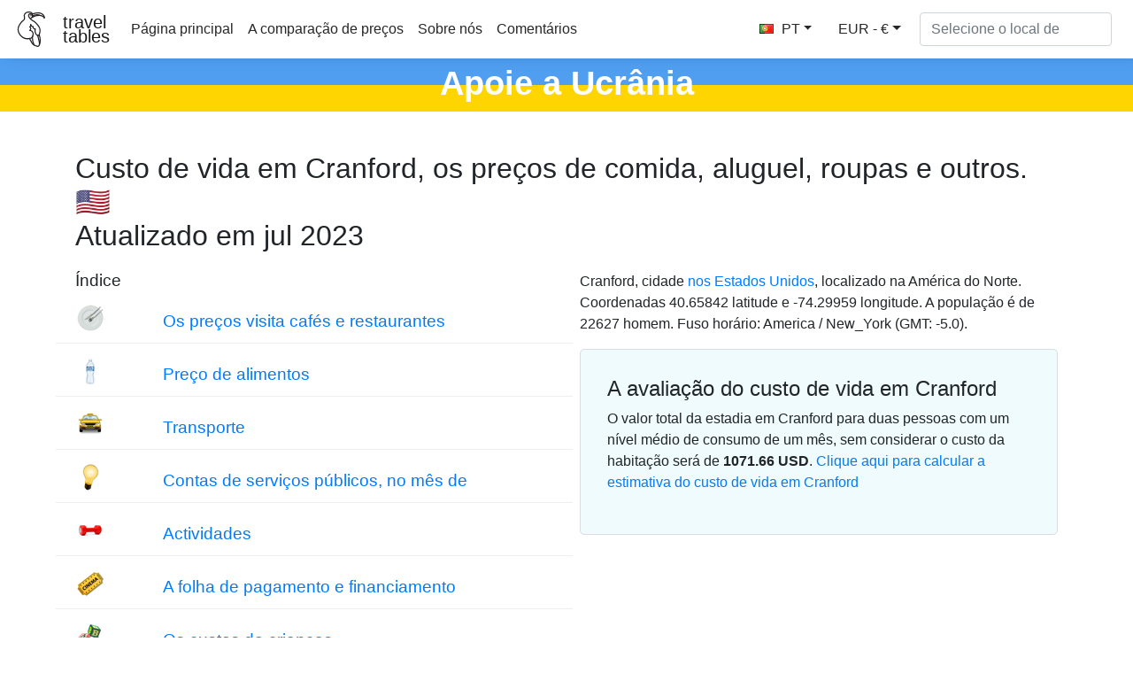

--- FILE ---
content_type: text/html
request_url: https://pt.traveltables.com/country/united-states/city/cranford-nj/cost-of-living/
body_size: 10220
content:
<!doctype html><html lang=en><head><meta charset=utf-8><script>(function(e,t,n,s,o){e[s]=e[s]||[],e[s].push({"gtm.start":(new Date).getTime(),event:"gtm.js"});var a=t.getElementsByTagName(n)[0],i=t.createElement(n),r=s!="dataLayer"?"&l="+s:"";i.defer=!0,i.src="https://www.googletagmanager.com/gtm.js?id="+o+r,a.parentNode.insertBefore(i,a)})(window,document,"script","dataLayer","GTM-WMWHK22")</script><link rel=apple-touch-icon sizes=180x180 href=/apple-touch-icon.png><link rel=icon type=image/png sizes=32x32 href=/favicon-32x32.png><link rel=icon type=image/png sizes=194x194 href=/favicon-194x194.png><link rel=icon type=image/png sizes=192x192 href=/android-chrome-192x192.png><link rel=icon type=image/png sizes=16x16 href=/favicon-16x16.png><link rel=manifest href=/site.webmanifest><link rel=mask-icon href=/safari-pinned-tab.svg color=#5bbad5><meta name=msapplication-TileColor content="#da532c"><meta name=msapplication-TileImage content="/mstile-144x144.png"><meta name=theme-color content="#ffffff"><meta name=viewport content="width=device-width,initial-scale=1,shrink-to-fit=no"><meta name=csrf-token content="p9PhnjYVIU1X6aW5gFTVjeuE6XZmBGlOcKroYGFC"><script>(adsbygoogle=window.adsbygoogle||[]).push({google_ad_client:"ca-pub-1589096508840220",enable_page_level_ads:!0})</script><title>O custo de vida e os preços em Cranford 🇺🇸 Atualizado em jul 2023 - TravelTables</title><meta name=description content="O valor total da estadia em Cranford 🇺🇸 para duas pessoas com um nível médio de consumo de um mês, sem considerar o custo da habitação será de ~ 1071.66 $. Preço em Cranford em 49 de bens e de serviços 9 categorias. O custo do alimento, cafés e рестаранов, transporte, комунальных de serviços e de taxas, preços de одежу, o custo do aluguel loft padrão e a compra de habitação em Cranford, assim como os salários médios e taxa de juros."><meta property="og:description" content="O valor total da estadia em Cranford 🇺🇸 para duas pessoas com um nível médio de consumo de um mês, sem considerar o custo da habitação será de ~ 1071.66 $. Preço em Cranford em 49 de bens e de serviços 9 categorias. O custo do alimento, cafés e рестаранов, transporte, комунальных de serviços e de taxas, preços de одежу, o custo do aluguel loft padrão e a compra de habitação em Cranford, assim como os salários médios e taxa de juros."><meta name=twitter:image content="https://traveltables-s3.ams3.cdn.digitaloceanspaces.com/pt/united-states/cranford-nj_cost-of-living-1200x628.jpg"><meta property="og:image" content="https://traveltables-s3.ams3.cdn.digitaloceanspaces.com/pt/united-states/cranford-nj_cost-of-living-1200x628.jpg"><link rel=stylesheet href=/css/public.d522721959ce495a1b29724fdcd969ac5ab7bd252c65cb1f06980941e0aaa20f9c3d4eb74be8769f94eb7ecf2ce56763826878afc3f722e9ee070eb1d5fe7b20.css><meta name=msvalidate.01 content="E189789501BA52029464581EDD8B9A73"><script src=https://traveltables.com/js/gramCarousel.min.7bd0f39a88441a10a5526da93ffca527213f9fcf31afd8411533fef013655738.js integrity="sha256-e9DzmohEGhClUm2pP/ylJyE/n88xr9hBFTP+8BNlVzg="></script></head><body><noscript><iframe src="https://www.googletagmanager.com/ns.html?id=GTM-WMWHK22" height=0 width=0 style=display:none;visibility:hidden></iframe></noscript><nav class="navbar navbar-expand-lg navbar-light bg-light fixed-top top-custom" id=topNavigationNavbar><img class=navbar-brand src=/toucanbold.svg style=height:50px alt=logo>
<a class=navbar-brand href=/ style=line-height:.8>travel<br>tables</a>
<button class=navbar-toggler type=button data-toggle=collapse data-target=#navbarsExampleDefault aria-controls=navbarsExampleDefault aria-expanded=false aria-label="Toggle navigation" onclick=displayMenu(event)>
<span class=navbar-toggler-icon></span></button><div class="collapse navbar-collapse" id=navbarsExampleDefault><ul class="navbar-nav mr-auto"><li class=nav-item><a class=nav-link href=/>Página principal</a></li><li class=nav-item><a class=nav-link href=/compare>A comparação de preços</a></li><li class=nav-item><a class=nav-link href=/about rel=nofollow>Sobre nós</a></li><li class=nav-item><a class=nav-link href=/contact rel=nofollow>Comentários</a></li></ul><div class="user-settings-selector mx-2"><a tabindex=0 class="btn btn-md btn-info dropdown-toggle" role=button onclick='openModal("user-settings-modal-language")'><span class="country-flag-sprite sprite-flags_gifs-prt"></span> PT</a>
<a tabindex=0 class="btn btn-md btn-info dropdown-toggle" role=button data-toggle=modal data-target=#user-settings-modal-currency onclick='openModal("user-settings-modal-currency")' id=currency-switch><span class=currency-code-converted>EUR - €</span></a></div><div id=app><div class=width-f><form onsubmit=return!1 class="form-inline my-2 my-lg-0" autocomplete=off><input id=autoComplete type=text tabindex=1 data-placeholder='Selecione o local de' aria-label='Selecione o local de' data-language=pt class="form-control mr-sm-2" autocomplete=off></form></div></div></div></nav><style>.top-row{height:60px;text-align:center;color:#fff;margin-top:11px;font-size:38px;background:linear-gradient(to bottom,#509ef0 50%,#FFD500 50%);font-weight:700}.top-row-link a,.top-row-link:hover,.top-row-link:visited,top-row-link:active{text-decoration:none}</style><a href=https://supportukrainenow.org/translate-and-share-this/portuguese/ rel=nofollow class=top-row-link target=_blank><div class=top-row>Apoie a Ucrânia</div></a><main role=main class="container my-3"><div class=row style=height:auto!important><div class="col-12 col-md-12"><div class="goods-prices-by-categories pt-3"><div class=row><div class=col-12><h1 class=title-top>Custo de vida em Cranford, os preços de comida, aluguel, roupas e outros. 🇺🇸<br>Atualizado em jul 2023</h1></div><div class="col-12 col-md-6 order-2 order-md-1 mb-5"><div class=row><div class=col-12><h3>Índice</h3></div><div class="col-12 p-2"><div class="row category-expenses"><div class="col-2 px-4 m-auto col-img"><span class="country-flag-sprite sprite-goods-restaurant"></span></div><div class="col-10 px-4 category-name"><a href=#cat-6>Os preços visita cafés e restaurantes</a></div></div></div><div class="col-12 p-2"><div class="row category-expenses"><div class="col-2 px-4 m-auto col-img"><span class="country-flag-sprite sprite-goods-watter033"></span></div><div class="col-10 px-4 category-name"><a href=#cat-4>Preço de alimentos</a></div></div></div><div class="col-12 p-2"><div class="row category-expenses"><div class="col-2 px-4 m-auto col-img"><span class="country-flag-sprite sprite-goods-taxi"></span></div><div class="col-10 px-4 category-name"><a href=#cat-9>Transporte</a></div></div></div><div class="col-12 p-2"><div class="row category-expenses"><div class="col-2 px-4 m-auto col-img"><span class="country-flag-sprite sprite-goods-lamp"></span></div><div class="col-10 px-4 category-name"><a href=#cat-10>Contas de serviços públicos, no mês de</a></div></div></div><div class="col-12 p-2"><div class="row category-expenses"><div class="col-2 px-4 m-auto col-img"><span class="country-flag-sprite sprite-goods-fitness"></span></div><div class="col-10 px-4 category-name"><a href=#cat-8>Actividades</a></div></div></div><div class="col-12 p-2"><div class="row category-expenses"><div class="col-2 px-4 m-auto col-img"><span class="country-flag-sprite sprite-goods-cinema"></span></div><div class="col-10 px-4 category-name"><a href=#cat-7>A folha de pagamento e financiamento</a></div></div></div><div class="col-12 p-2"><div class="row category-expenses"><div class="col-2 px-4 m-auto col-img"><span class="country-flag-sprite sprite-goods-kindergarten"></span></div><div class="col-10 px-4 category-name"><a href=#cat-2>Os custos de crianças</a></div></div></div><div class="col-12 p-2"><div class="row category-expenses"><div class="col-2 px-4 m-auto col-img"><span class="country-flag-sprite sprite-goods-jeans"></span></div><div class="col-10 px-4 category-name"><a href=#cat-3>Vestuário e calçado</a></div></div></div><div class="col-12 p-2"><div class="row category-expenses"><div class="col-2 px-4 m-auto col-img"><span class="country-flag-sprite sprite-goods-apartment"></span></div><div class="col-10 px-4 category-name"><a href=#cat-5>Os preços de aluguer de habitação, no mês de</a></div></div></div><div class="col-12 p-2"><div class="row category-expenses"><div class="col-2 px-4 m-auto col-img">🌤</div><div class="col-10 px-4 category-name"><a href=/country/united-states/city/cranford-nj/weather>Tempo mensal em Cranford</a></div></div></div></div></div><div class="col-12 col-md-6 order-1 order-md-2 mb-5"><p>Cranford, cidade <a href=/country/united-states/cost-of-living>nos Estados Unidos</a>, localizado na América do Norte. Coordenadas 40.65842 latitude e -74.29959 longitude. A população é de 22627 homem. Fuso horário: America / New_York (GMT: -5.0).</p><div class=counter-goods><h2>A avaliação do custo de vida em Cranford</h2><p class=hide-on-estimator-turn-on>O valor total da estadia em Cranford para duas pessoas com um nível médio de consumo de um mês, sem considerar o custo da habitação será de <b><span class=price-convert data-currency-code=USD data-price=1071.66>1071.66</span> <span class=currency-code-converted>USD</span></b>.
<a onclick="return enableEstimator(),!1" class=hide-on-estimator-turn-on>Clique aqui para calcular a estimativa do custo de vida em Cranford</a></p><div class=show-on-estimator-turn-on id=estimate><div class="description mb-3"><p>Você pode calcular o custo de vida em Cranford de variação da quantidade de bens ou serviços usando a caixa especial de entrada ao lado do nome do item. O montante final será exibida em uma janela flutuante na parte inferior da tela.</p></div><div id=counter-control><estimator people-placeholder="O número de pessoas" children-placeholder="Número de crianças" smoking-placeholder=Fumar alcohol-placeholder=Álcool total-placeholder="Todo o"></estimator></div></div></div></div></div></div><div class=py-4><ins class=adsbygoogle style=display:block data-ad-format=fluid data-ad-layout-key=-ef+6k-30-ac+ty data-ad-client=ca-pub-1589096508840220 data-ad-slot=9153919146></ins>
<script>(adsbygoogle=window.adsbygoogle||[]).push({})</script></div><h2 class=py-3 id=cat-6>Os preços visita cafés e restaurantes</h2><div class="row my-2 g-row" id=g-38><div class="col-md-1 col-1 p-auto m-auto col-img"><span class="country-flag-sprite sprite-goods-restaurant"></span></div><div class="col-md-7 col-11 m-md-0 p-md-0 m-auto p-4 text-md-left col-good-title" style=vertical-align:bottom>A comida no restaurante mais barato</div><div class="col-md-2 col-7 m-auto text-center text-md-right col-price"><span class=price-convert data-currency-code=USD data-price=12 data-range-min data-range-max data-toggle=tooltip title>11.77</span>
<span class=currency-code-converted>€</span></div><div class="col-md-2 col-5 p-auto m-auto text-center col-good-control" style=background-color:#fff><div class=good-control id=good-38><good id=38 name price=12 quantity=1></good></div></div></div><div class="row my-2 g-row" id=g-37><div class="col-md-1 col-1 p-auto m-auto col-img"><span class="country-flag-sprite sprite-goods-restaurant"></span></div><div class="col-md-7 col-11 m-md-0 p-md-0 m-auto p-4 text-md-left col-good-title" style=vertical-align:bottom>Refeição para 2 pessoas, um Restaurante de nível médio, três pratos</div><div class="col-md-2 col-7 m-auto text-center text-md-right col-price"><span class=price-convert data-currency-code=USD data-price=50 data-range-min data-range-max data-toggle=tooltip title>49.05</span>
<span class=currency-code-converted>€</span></div><div class="col-md-2 col-5 p-auto m-auto text-center col-good-control" style=background-color:#fff><div class=good-control id=good-37><good id=37 name price=50 quantity=1></good></div></div></div><div class="row my-2 g-row" id=g-36><div class="col-md-1 col-1 p-auto m-auto col-img"><span class="country-flag-sprite sprite-goods-mcmeal"></span></div><div class="col-md-7 col-11 m-md-0 p-md-0 m-auto p-4 text-md-left col-good-title" style=vertical-align:bottom>Mack menu no McDonalds ou alternativo restaurante</div><div class="col-md-2 col-7 m-auto text-center text-md-right col-price"><span class=price-convert data-currency-code=USD data-price=7.5 data-range-min data-range-max data-toggle=tooltip title>7.36</span>
<span class=currency-code-converted>€</span></div><div class="col-md-2 col-5 p-auto m-auto text-center col-good-control" style=background-color:#fff><div class=good-control id=good-36><good id=36 name price=7.5 quantity=1></good></div></div></div><div class="row my-2 g-row" id=g-34><div class="col-md-1 col-1 p-auto m-auto col-img"><span class="country-flag-sprite sprite-goods-draught_beer_05"></span></div><div class="col-md-7 col-11 m-md-0 p-md-0 m-auto p-4 text-md-left col-good-title" style=vertical-align:bottom>Cerveja caseira, 0,5 litros</div><div class="col-md-2 col-7 m-auto text-center text-md-right col-price"><span class=price-convert data-currency-code=USD data-price=5 data-range-min data-range-max data-toggle=tooltip title>4.90</span>
<span class=currency-code-converted>€</span></div><div class="col-md-2 col-5 p-auto m-auto text-center col-good-control" style=background-color:#fff><div class=good-control id=good-34><good id=34 name price=5 quantity=1></good></div></div></div><div class="row my-2 g-row" id=g-35><div class="col-md-1 col-1 p-auto m-auto col-img"><span class="country-flag-sprite sprite-goods-bottle_of_beer05"></span></div><div class="col-md-7 col-11 m-md-0 p-md-0 m-auto p-4 text-md-left col-good-title" style=vertical-align:bottom>Importado cerveja, 0,33-litro garrafa</div><div class="col-md-2 col-7 m-auto text-center text-md-right col-price"><span class=price-convert data-currency-code=USD data-price=6 data-range-min data-range-max data-toggle=tooltip title>5.89</span>
<span class=currency-code-converted>€</span></div><div class="col-md-2 col-5 p-auto m-auto text-center col-good-control" style=background-color:#fff><div class=good-control id=good-35><good id=35 name price=6 quantity=1></good></div></div></div><div class="row my-2 g-row" id=g-32><div class="col-md-1 col-1 p-auto m-auto col-img"><span class="country-flag-sprite sprite-goods-cappuccino"></span></div><div class="col-md-7 col-11 m-md-0 p-md-0 m-auto p-4 text-md-left col-good-title" style=vertical-align:bottom>Cappuccino</div><div class="col-md-2 col-7 m-auto text-center text-md-right col-price"><span class=price-convert data-currency-code=USD data-price=3.4 data-range-min data-range-max data-toggle=tooltip title>3.34</span>
<span class=currency-code-converted>€</span></div><div class="col-md-2 col-5 p-auto m-auto text-center col-good-control" style=background-color:#fff><div class=good-control id=good-32><good id=32 name=Cappuccino price=3.4 quantity=1></good></div></div></div><div class="row my-2 g-row" id=g-33><div class="col-md-1 col-1 p-auto m-auto col-img"><span class="country-flag-sprite sprite-goods-coke_033"></span></div><div class="col-md-7 col-11 m-md-0 p-md-0 m-auto p-4 text-md-left col-good-title" style=vertical-align:bottom>A Coca-Cola, 0,33-litro do banco</div><div class="col-md-2 col-7 m-auto text-center text-md-right col-price"><span class=price-convert data-currency-code=USD data-price=2.25 data-range-min data-range-max data-toggle=tooltip title>2.21</span>
<span class=currency-code-converted>€</span></div><div class="col-md-2 col-5 p-auto m-auto text-center col-good-control" style=background-color:#fff><div class=good-control id=good-33><good id=33 name price=2.25 quantity=1></good></div></div></div><div class=py-4><div class="row justify-content-center"><div class="col-12 my-4" style=min-height:280px><ins class=adsbygoogle style=display:block data-ad-client=ca-pub-1589096508840220 data-ad-slot=2067497580 data-ad-format=auto data-full-width-responsive=true></ins>
<script>(adsbygoogle=window.adsbygoogle||[]).push({})</script></div></div></div><h2 class=py-3 id=cat-4>Preço de alimentos</h2><div class="row my-2 g-row" id=g-58><div class="col-md-1 col-1 p-auto m-auto col-img"><span class="country-flag-sprite sprite-goods-watter033"></span></div><div class="col-md-7 col-11 m-md-0 p-md-0 m-auto p-4 text-md-left col-good-title" style=vertical-align:bottom>A água, 0,33-litro garrafa</div><div class="col-md-2 col-7 m-auto text-center text-md-right col-price"><span class=price-convert data-currency-code=USD data-price=1.25 data-range-min data-range-max data-toggle=tooltip title>1.23</span>
<span class=currency-code-converted>€</span></div><div class="col-md-2 col-5 p-auto m-auto text-center col-good-control" style=background-color:#fff><div class=good-control id=good-58><good id=58 name price=1.25 quantity=1></good></div></div></div><div class="row my-2 g-row" id=g-20><div class="col-md-1 col-1 p-auto m-auto col-img"><span class="country-flag-sprite sprite-goods-milk"></span></div><div class="col-md-7 col-11 m-md-0 p-md-0 m-auto p-4 text-md-left col-good-title" style=vertical-align:bottom>Leite, normal, 1 litro</div><div class="col-md-2 col-7 m-auto text-center text-md-right col-price"><span class=price-convert data-currency-code=USD data-price=0.86 data-range-min data-range-max data-toggle=tooltip title>0.84</span>
<span class=currency-code-converted>€</span></div><div class="col-md-2 col-5 p-auto m-auto text-center col-good-control" style=background-color:#fff><div class=good-control id=good-20><good id=20 name price=0.86 quantity=1></good></div></div></div><div class="row my-2 g-row" id=g-18><div class="col-md-1 col-1 p-auto m-auto col-img"><span class="country-flag-sprite sprite-goods-bread"></span></div><div class="col-md-7 col-11 m-md-0 p-md-0 m-auto p-4 text-md-left col-good-title" style=vertical-align:bottom>Pão fresco, pão branco, 0,5 kg</div><div class="col-md-2 col-7 m-auto text-center text-md-right col-price"><span class=price-convert data-currency-code=USD data-price=4.41 data-range-min data-range-max data-toggle=tooltip title>4.33</span>
<span class=currency-code-converted>€</span></div><div class="col-md-2 col-5 p-auto m-auto text-center col-good-control" style=background-color:#fff><div class=good-control id=good-18><good id=18 name price=4.41 quantity=1></good></div></div></div><div class="row my-2 g-row" id=g-25><div class="col-md-1 col-1 p-auto m-auto col-img"><span class="country-flag-sprite sprite-goods-rice"></span></div><div class="col-md-7 col-11 m-md-0 p-md-0 m-auto p-4 text-md-left col-good-title" style=vertical-align:bottom>Arroz branco, 1 kg</div><div class="col-md-2 col-7 m-auto text-center text-md-right col-price"><span class=price-convert data-currency-code=USD data-price=3.31 data-range-min data-range-max data-toggle=tooltip title>3.25</span>
<span class=currency-code-converted>€</span></div><div class="col-md-2 col-5 p-auto m-auto text-center col-good-control" style=background-color:#fff><div class=good-control id=good-25><good id=25 name price=3.31 quantity=1></good></div></div></div><div class="row my-2 g-row" id=g-15><div class="col-md-1 col-1 p-auto m-auto col-img"><span class="country-flag-sprite sprite-goods-egg"></span></div><div class="col-md-7 col-11 m-md-0 p-md-0 m-auto p-4 text-md-left col-good-title" style=vertical-align:bottom>Os ovos, embalagem com 12 peças</div><div class="col-md-2 col-7 m-auto text-center text-md-right col-price"><span class=price-convert data-currency-code=USD data-price=2.99 data-range-min data-range-max data-toggle=tooltip title>2.93</span>
<span class=currency-code-converted>€</span></div><div class="col-md-2 col-5 p-auto m-auto text-center col-good-control" style=background-color:#fff><div class=good-control id=good-15><good id=15 name price=2.99 quantity=1></good></div></div></div><div class="row my-2 g-row" id=g-19><div class="col-md-1 col-1 p-auto m-auto col-img"><span class="country-flag-sprite sprite-goods-cheese"></span></div><div class="col-md-7 col-11 m-md-0 p-md-0 m-auto p-4 text-md-left col-good-title" style=vertical-align:bottom>Local de queijo, 1 kg</div><div class="col-md-2 col-7 m-auto text-center text-md-right col-price"><span class=price-convert data-currency-code=USD data-price=13.23 data-range-min data-range-max data-toggle=tooltip title>12.98</span>
<span class=currency-code-converted>€</span></div><div class="col-md-2 col-5 p-auto m-auto text-center col-good-control" style=background-color:#fff><div class=good-control id=good-19><good id=19 name price=13.23 quantity=1></good></div></div></div><div class="row my-2 g-row" id=g-13><div class="col-md-1 col-1 p-auto m-auto col-img"><span class="country-flag-sprite sprite-goods-chicken_breasts"></span></div><div class="col-md-7 col-11 m-md-0 p-md-0 m-auto p-4 text-md-left col-good-title" style=vertical-align:bottom>Peito de frango, sem osso e sem pele, 1 kg</div><div class="col-md-2 col-7 m-auto text-center text-md-right col-price"><span class=price-convert data-currency-code=USD data-price=4.39 data-range-min data-range-max data-toggle=tooltip title>4.31</span>
<span class=currency-code-converted>€</span></div><div class="col-md-2 col-5 p-auto m-auto text-center col-good-control" style=background-color:#fff><div class=good-control id=good-13><good id=13 name price=4.39 quantity=1></good></div></div></div><div class="row my-2 g-row" id=g-11><div class="col-md-1 col-1 p-auto m-auto col-img"><span class="country-flag-sprite sprite-goods-meat"></span></div><div class="col-md-7 col-11 m-md-0 p-md-0 m-auto p-4 text-md-left col-good-title" style=vertical-align:bottom>Carne de lombo, carne vermelha, 1 kg</div><div class="col-md-2 col-7 m-auto text-center text-md-right col-price"><span class=price-convert data-currency-code=USD data-price=13.21 data-range-min data-range-max data-toggle=tooltip title>12.96</span>
<span class=currency-code-converted>€</span></div><div class="col-md-2 col-5 p-auto m-auto text-center col-good-control" style=background-color:#fff><div class=good-control id=good-11><good id=11 name price=13.21 quantity=1></good></div></div></div><div class="row my-2 g-row" id=g-9><div class="col-md-1 col-1 p-auto m-auto col-img"><span class="country-flag-sprite sprite-goods-apple"></span></div><div class="col-md-7 col-11 m-md-0 p-md-0 m-auto p-4 text-md-left col-good-title" style=vertical-align:bottom>Maçãs, 1 kg</div><div class="col-md-2 col-7 m-auto text-center text-md-right col-price"><span class=price-convert data-currency-code=USD data-price=2.65 data-range-min data-range-max data-toggle=tooltip title>2.60</span>
<span class=currency-code-converted>€</span></div><div class="col-md-2 col-5 p-auto m-auto text-center col-good-control" style=background-color:#fff><div class=good-control id=good-9><good id=9 name price=2.65 quantity=1></good></div></div></div><div class="row my-2 g-row" id=g-10><div class="col-md-1 col-1 p-auto m-auto col-img"><span class="country-flag-sprite sprite-goods-banana"></span></div><div class="col-md-7 col-11 m-md-0 p-md-0 m-auto p-4 text-md-left col-good-title" style=vertical-align:bottom>Banana, 1 kg</div><div class="col-md-2 col-7 m-auto text-center text-md-right col-price"><span class=price-convert data-currency-code=USD data-price=1.52 data-range-min data-range-max data-toggle=tooltip title>1.49</span>
<span class=currency-code-converted>€</span></div><div class="col-md-2 col-5 p-auto m-auto text-center col-good-control" style=background-color:#fff><div class=good-control id=good-10><good id=10 name="Banana, 1 kg" price=1.52 quantity=1></good></div></div></div><div class="row my-2 g-row" id=g-22><div class="col-md-1 col-1 p-auto m-auto col-img"><span class="country-flag-sprite sprite-goods-orange"></span></div><div class="col-md-7 col-11 m-md-0 p-md-0 m-auto p-4 text-md-left col-good-title" style=vertical-align:bottom>Laranjas, 1 kg</div><div class="col-md-2 col-7 m-auto text-center text-md-right col-price"><span class=price-convert data-currency-code=USD data-price=4.41 data-range-min data-range-max data-toggle=tooltip title>4.33</span>
<span class=currency-code-converted>€</span></div><div class="col-md-2 col-5 p-auto m-auto text-center col-good-control" style=background-color:#fff><div class=good-control id=good-22><good id=22 name price=4.41 quantity=1></good></div></div></div><div class="row my-2 g-row" id=g-26><div class="col-md-1 col-1 p-auto m-auto col-img"><span class="country-flag-sprite sprite-goods-tomato"></span></div><div class="col-md-7 col-11 m-md-0 p-md-0 m-auto p-4 text-md-left col-good-title" style=vertical-align:bottom>Tomate, 1 kg</div><div class="col-md-2 col-7 m-auto text-center text-md-right col-price"><span class=price-convert data-currency-code=USD data-price=3.31 data-range-min data-range-max data-toggle=tooltip title>3.25</span>
<span class=currency-code-converted>€</span></div><div class="col-md-2 col-5 p-auto m-auto text-center col-good-control" style=background-color:#fff><div class=good-control id=good-26><good id=26 name price=3.31 quantity=1></good></div></div></div><div class="row my-2 g-row" id=g-24><div class="col-md-1 col-1 p-auto m-auto col-img"><span class="country-flag-sprite sprite-goods-potato"></span></div><div class="col-md-7 col-11 m-md-0 p-md-0 m-auto p-4 text-md-left col-good-title" style=vertical-align:bottom>Batata 1 kg</div><div class="col-md-2 col-7 m-auto text-center text-md-right col-price"><span class=price-convert data-currency-code=USD data-price=1.65 data-range-min data-range-max data-toggle=tooltip title>1.62</span>
<span class=currency-code-converted>€</span></div><div class="col-md-2 col-5 p-auto m-auto text-center col-good-control" style=background-color:#fff><div class=good-control id=good-24><good id=24 name price=1.65 quantity=1></good></div></div></div><div class="row my-2 g-row" id=g-21><div class="col-md-1 col-1 p-auto m-auto col-img"><span class="country-flag-sprite sprite-goods-onion"></span></div><div class="col-md-7 col-11 m-md-0 p-md-0 m-auto p-4 text-md-left col-good-title" style=vertical-align:bottom>Cebola, 1 kg</div><div class="col-md-2 col-7 m-auto text-center text-md-right col-price"><span class=price-convert data-currency-code=USD data-price=3.31 data-range-min data-range-max data-toggle=tooltip title>3.25</span>
<span class=currency-code-converted>€</span></div><div class="col-md-2 col-5 p-auto m-auto text-center col-good-control" style=background-color:#fff><div class=good-control id=good-21><good id=21 name price=3.31 quantity=1></good></div></div></div><div class="row my-2 g-row" id=g-17><div class="col-md-1 col-1 p-auto m-auto col-img"><span class="country-flag-sprite sprite-goods-lettuce"></span></div><div class="col-md-7 col-11 m-md-0 p-md-0 m-auto p-4 text-md-left col-good-title" style=vertical-align:bottom>Alface, 1 cabeça de</div><div class="col-md-2 col-7 m-auto text-center text-md-right col-price"><span class=price-convert data-currency-code=USD data-price=2 data-range-min data-range-max data-toggle=tooltip title>1.96</span>
<span class=currency-code-converted>€</span></div><div class="col-md-2 col-5 p-auto m-auto text-center col-good-control" style=background-color:#fff><div class=good-control id=good-17><good id=17 name price=2 quantity=1></good></div></div></div><div class="row my-2 g-row" id=g-27><div class="col-md-1 col-1 p-auto m-auto col-img"><span class="country-flag-sprite sprite-goods-water_15"></span></div><div class="col-md-7 col-11 m-md-0 p-md-0 m-auto p-4 text-md-left col-good-title" style=vertical-align:bottom>A água, de 1,5 litro garrafa</div><div class="col-md-2 col-7 m-auto text-center text-md-right col-price"><span class=price-convert data-currency-code=USD data-price=1 data-range-min data-range-max data-toggle=tooltip title>0.98</span>
<span class=currency-code-converted>€</span></div><div class="col-md-2 col-5 p-auto m-auto text-center col-good-control" style=background-color:#fff><div class=good-control id=good-27><good id=27 name price=1 quantity=1></good></div></div></div><div class="row my-2 g-row" id=g-12><div class="col-md-1 col-1 p-auto m-auto col-img"><span class="country-flag-sprite sprite-goods-bottle_of_wine"></span></div><div class="col-md-7 col-11 m-md-0 p-md-0 m-auto p-4 text-md-left col-good-title" style=vertical-align:bottom>Uma garrafa de vinho, a média de preço</div><div class="col-md-2 col-7 m-auto text-center text-md-right col-price"><span class=price-convert data-currency-code=USD data-price=12.99 data-range-min data-range-max data-toggle=tooltip title>12.74</span>
<span class=currency-code-converted>€</span></div><div class="col-md-2 col-5 p-auto m-auto text-center col-good-control" style=background-color:#fff><div class=good-control id=good-12><good id=12 name price=12.99 quantity=1></good></div></div></div><div class="row my-2 g-row" id=g-14><div class="col-md-1 col-1 p-auto m-auto col-img"><span class="country-flag-sprite sprite-goods-bottle_of_beer05"></span></div><div class="col-md-7 col-11 m-md-0 p-md-0 m-auto p-4 text-md-left col-good-title" style=vertical-align:bottom>Cerveja caseira, garrafa de 0,5 litros</div><div class="col-md-2 col-7 m-auto text-center text-md-right col-price"><span class=price-convert data-currency-code=USD data-price=1 data-range-min data-range-max data-toggle=tooltip title>0.98</span>
<span class=currency-code-converted>€</span></div><div class="col-md-2 col-5 p-auto m-auto text-center col-good-control" style=background-color:#fff><div class=good-control id=good-14><good id=14 name price=1 quantity=1></good></div></div></div><div class="row my-2 g-row" id=g-68><div class="col-md-1 col-1 p-auto m-auto col-img"><span class="country-flag-sprite sprite-goods-bottle_of_beer05"></span></div><div class="col-md-7 col-11 m-md-0 p-md-0 m-auto p-4 text-md-left col-good-title" style=vertical-align:bottom>Importado cerveja, 0,33-litro garrafa</div><div class="col-md-2 col-7 m-auto text-center text-md-right col-price"><span class=price-convert data-currency-code=USD data-price=1 data-range-min data-range-max data-toggle=tooltip title>0.98</span>
<span class=currency-code-converted>€</span></div><div class="col-md-2 col-5 p-auto m-auto text-center col-good-control" style=background-color:#fff><div class=good-control id=good-68><good id=68 name price=1 quantity=1></good></div></div></div><div class="row my-2 g-row" id=g-23><div class="col-md-1 col-1 p-auto m-auto col-img"><span class="country-flag-sprite sprite-goods-cigarette"></span></div><div class="col-md-7 col-11 m-md-0 p-md-0 m-auto p-4 text-md-left col-good-title" style=vertical-align:bottom>Um maço de cigarros</div><div class="col-md-2 col-7 m-auto text-center text-md-right col-price"><span class=price-convert data-currency-code=USD data-price=6.99 data-range-min data-range-max data-toggle=tooltip title>6.86</span>
<span class=currency-code-converted>€</span></div><div class="col-md-2 col-5 p-auto m-auto text-center col-good-control" style=background-color:#fff><div class=good-control id=good-23><good id=23 name price=6.99 quantity=1></good></div></div></div><div class=py-4><ins class=adsbygoogle style=display:block data-ad-format=fluid data-ad-layout-key=-ef+6k-30-ac+ty data-ad-client=ca-pub-1589096508840220 data-ad-slot=9153919146></ins>
<script>(adsbygoogle=window.adsbygoogle||[]).push({})</script></div><h2 class=py-3 id=cat-9>Transporte</h2><div class="row my-2 g-row" id=g-50><div class="col-md-1 col-1 p-auto m-auto col-img"><span class="country-flag-sprite sprite-goods-taxi"></span></div><div class="col-md-7 col-11 m-md-0 p-md-0 m-auto p-4 text-md-left col-good-title" style=vertical-align:bottom>Taxa de embarque, médio</div><div class="col-md-2 col-7 m-auto text-center text-md-right col-price"><span class=price-convert data-currency-code=USD data-price=6 data-range-min data-range-max data-toggle=tooltip title>5.89</span>
<span class=currency-code-converted>€</span></div><div class="col-md-2 col-5 p-auto m-auto text-center col-good-control" style=background-color:#fff><div class=good-control id=good-50><good id=50 name price=6 quantity=1></good></div></div></div><div class="row my-2 g-row" id=g-49><div class="col-md-1 col-1 p-auto m-auto col-img"><span class="country-flag-sprite sprite-goods-taxi"></span></div><div class="col-md-7 col-11 m-md-0 p-md-0 m-auto p-4 text-md-left col-good-title" style=vertical-align:bottom>De táxi, o preço é de 1 km, a taxa normal de</div><div class="col-md-2 col-7 m-auto text-center text-md-right col-price"><span class=price-convert data-currency-code=USD data-price=1.74 data-range-min data-range-max data-toggle=tooltip title>1.71</span>
<span class=currency-code-converted>€</span></div><div class="col-md-2 col-5 p-auto m-auto text-center col-good-control" style=background-color:#fff><div class=good-control id=good-49><good id=49 name price=1.74 quantity=1></good></div></div></div><div class="row my-2 g-row" id=g-48><div class="col-md-1 col-1 p-auto m-auto col-img"><span class="country-flag-sprite sprite-goods-taxi"></span></div><div class="col-md-7 col-11 m-md-0 p-md-0 m-auto p-4 text-md-left col-good-title" style=vertical-align:bottom>De táxi, o preço de 1 hora de espera, a taxa normal de</div><div class="col-md-2 col-7 m-auto text-center text-md-right col-price"><span class=price-convert data-currency-code=USD data-price=20 data-range-min data-range-max data-toggle=tooltip title>19.62</span>
<span class=currency-code-converted>€</span></div><div class="col-md-2 col-5 p-auto m-auto text-center col-good-control" style=background-color:#fff><div class=good-control id=good-48><good id=48 name price=20 quantity=1></good></div></div></div><div class="row my-2 g-row" id=g-45><div class="col-md-1 col-1 p-auto m-auto col-img"><span class="country-flag-sprite sprite-goods-gasoline"></span></div><div class="col-md-7 col-11 m-md-0 p-md-0 m-auto p-4 text-md-left col-good-title" style=vertical-align:bottom>Gasolina, 1 litro</div><div class="col-md-2 col-7 m-auto text-center text-md-right col-price"><span class=price-convert data-currency-code=USD data-price=0.59 data-range-min data-range-max data-toggle=tooltip title>0.58</span>
<span class=currency-code-converted>€</span></div><div class="col-md-2 col-5 p-auto m-auto text-center col-good-control" style=background-color:#fff><div class=good-control id=good-45><good id=45 name price=0.59 quantity=1></good></div></div></div><div class="row my-2 g-row" id=g-52><div class="col-md-1 col-1 p-auto m-auto col-img"><span class="country-flag-sprite sprite-goods-car"></span></div><div class="col-md-7 col-11 m-md-0 p-md-0 m-auto p-4 text-md-left col-good-title" style=vertical-align:bottom>Volkswagen Golf 1.4 de 90 KW Trendline (ou equivalente carro novo)</div><div class="col-md-2 col-7 m-auto text-center text-md-right col-price"><span class=price-convert data-currency-code=USD data-price=21000 data-range-min data-range-max data-toggle=tooltip title>20,600.68</span>
<span class=currency-code-converted>€</span></div><div class="col-md-2 col-5 p-auto m-auto text-center col-good-control" style=background-color:#fff><div class=good-control id=good-52><good id=52 name price=21000 quantity=1></good></div></div></div><div class=py-4><div class="alert alert-info my-5" role=alert><div class=icon-alert-left>💵</div><div class=alert-info-text>Você pode ajudar os outros adicionando as informações sobre os preços atuais em Cranford.
<a href=/add-goods-and-services-prices/ class=alert-link>Atualizar o preço de</a></div></div></div><h2 class=py-3 id=cat-10>Contas de serviços públicos, no mês de</h2><div class="row my-2 g-row" id=g-54><div class="col-md-1 col-1 p-auto m-auto col-img"><span class="country-flag-sprite sprite-goods-lamp"></span></div><div class="col-md-7 col-11 m-md-0 p-md-0 m-auto p-4 text-md-left col-good-title" style=vertical-align:bottom>Os principais utilitários para o Apartamento de 85m2, incluindo a eletricidade, aquecimento ou resfriamento, a água e coleta de lixo</div><div class="col-md-2 col-7 m-auto text-center text-md-right col-price"><span class=price-convert data-currency-code=USD data-price=119.47 data-range-min data-range-max data-toggle=tooltip title>117.20</span>
<span class=currency-code-converted>€</span></div><div class="col-md-2 col-5 p-auto m-auto text-center col-good-control" style=background-color:#fff><div class=good-control id=good-54><good id=54 name price=119.47 quantity=1></good></div></div></div><div class="row my-2 g-row" id=g-53><div class="col-md-1 col-1 p-auto m-auto col-img"><span class="country-flag-sprite sprite-goods-phone"></span></div><div class="col-md-7 col-11 m-md-0 p-md-0 m-auto p-4 text-md-left col-good-title" style=vertical-align:bottom>Pré-pago Móvel de Tarifa, preço por 1 min, Sem Desconto, ou de Planos</div><div class="col-md-2 col-7 m-auto text-center text-md-right col-price"><span class=price-convert data-currency-code=USD data-price=0.12 data-range-min data-range-max data-toggle=tooltip title>0.12</span>
<span class=currency-code-converted>€</span></div><div class="col-md-2 col-5 p-auto m-auto text-center col-good-control" style=background-color:#fff><div class=good-control id=good-53><good id=53 name price=0.12 quantity=1></good></div></div></div><div class="row my-2 g-row" id=g-55><div class="col-md-1 col-1 p-auto m-auto col-img"><span class="country-flag-sprite sprite-goods-internet"></span></div><div class="col-md-7 col-11 m-md-0 p-md-0 m-auto p-4 text-md-left col-good-title" style=vertical-align:bottom>Serviços de internet, de 60 Mbps ou Mais, Ilimitado de dados, Cabo / ADSL</div><div class="col-md-2 col-7 m-auto text-center text-md-right col-price"><span class=price-convert data-currency-code=USD data-price=60 data-range-min data-range-max data-toggle=tooltip title>58.86</span>
<span class=currency-code-converted>€</span></div><div class="col-md-2 col-5 p-auto m-auto text-center col-good-control" style=background-color:#fff><div class=good-control id=good-55><good id=55 name price=60 quantity=1></good></div></div></div><div class=py-4><ins class=adsbygoogle style=display:block data-ad-format=fluid data-ad-layout-key=-ef+6k-30-ac+ty data-ad-client=ca-pub-1589096508840220 data-ad-slot=9153919146></ins>
<script>(adsbygoogle=window.adsbygoogle||[]).push({})</script></div><h2 class=py-3 id=cat-8>Actividades</h2><div class="row my-2 g-row" id=g-43><div class="col-md-1 col-1 p-auto m-auto col-img"><span class="country-flag-sprite sprite-goods-fitness"></span></div><div class="col-md-7 col-11 m-md-0 p-md-0 m-auto p-4 text-md-left col-good-title" style=vertical-align:bottom>Clube de fitness, de uma taxa Mensal por 1 adulto</div><div class="col-md-2 col-7 m-auto text-center text-md-right col-price"><span class=price-convert data-currency-code=USD data-price=20 data-range-min data-range-max data-toggle=tooltip title>19.62</span>
<span class=currency-code-converted>€</span></div><div class="col-md-2 col-5 p-auto m-auto text-center col-good-control" style=background-color:#fff><div class=good-control id=good-43><good id=43 name price=20 quantity=1></good></div></div></div><div class=py-4><ins class=adsbygoogle style=display:block data-ad-format=fluid data-ad-layout-key=-ef+6k-30-ac+ty data-ad-client=ca-pub-1589096508840220 data-ad-slot=9153919146></ins>
<script>(adsbygoogle=window.adsbygoogle||[]).push({})</script></div><h2 class=py-3 id=cat-7>A folha de pagamento e financiamento</h2><div class="row my-2 g-row" id=g-42><div class="col-md-1 col-1 p-auto m-auto col-img"><span class="country-flag-sprite sprite-goods-cinema"></span></div><div class="col-md-7 col-11 m-md-0 p-md-0 m-auto p-4 text-md-left col-good-title" style=vertical-align:bottom>Um bilhete de cinema, 1 lugar</div><div class="col-md-2 col-7 m-auto text-center text-md-right col-price"><span class=price-convert data-currency-code=USD data-price=12 data-range-min data-range-max data-toggle=tooltip title>11.77</span>
<span class=currency-code-converted>€</span></div><div class="col-md-2 col-5 p-auto m-auto text-center col-good-control" style=background-color:#fff><div class=good-control id=good-42><good id=42 name price=12 quantity=1></good></div></div></div><div class="row my-2 g-row" id=g-40><div class="col-md-1 col-1 p-auto m-auto col-img"><span class="country-flag-sprite sprite-goods-salary"></span></div><div class="col-md-7 col-11 m-md-0 p-md-0 m-auto p-4 text-md-left col-good-title" style=vertical-align:bottom>A média mensal o salário líquido, após impostos</div><div class="col-md-2 col-7 m-auto text-center text-md-right col-price"><span class=price-convert data-currency-code=USD data-price=4500 data-range-min data-range-max data-toggle=tooltip title>4,414.43</span>
<span class=currency-code-converted>€</span></div><div class="col-md-2 col-5 p-auto m-auto text-center col-good-control" style=background-color:#fff><div class=good-control id=good-40><good id=40 name price=4500 quantity=1></good></div></div></div><div class="row my-2 g-row" id=g-65><div class="col-md-1 col-1 p-auto m-auto col-img"><span class="country-flag-sprite sprite-goods-mortage"></span></div><div class="col-md-7 col-11 m-md-0 p-md-0 m-auto p-4 text-md-left col-good-title" style=vertical-align:bottom>A taxa de juros sobre os empréstimos hipotecários no percentual de 20 anos de uma taxa fixa anual, uma taxa fixa de</div><div class="col-md-2 col-7 m-auto text-center text-md-right col-price">4.29 %</div><div class="col-md-2 col-5 p-auto m-auto text-center col-good-control" style=background-color:#fff><div class=good-control id=good-65><good id=65 name price=4.29 quantity=1></good></div></div></div><div class=py-4><ins class=adsbygoogle style=display:block data-ad-format=fluid data-ad-layout-key=-ef+6k-30-ac+ty data-ad-client=ca-pub-1589096508840220 data-ad-slot=9153919146></ins>
<script>(adsbygoogle=window.adsbygoogle||[]).push({})</script></div><h2 class=py-3 id=cat-2>Os custos de crianças</h2><div class="row my-2 g-row" id=g-4><div class="col-md-1 col-1 p-auto m-auto col-img"><span class="country-flag-sprite sprite-goods-kindergarten"></span></div><div class="col-md-7 col-11 m-md-0 p-md-0 m-auto p-4 text-md-left col-good-title" style=vertical-align:bottom>Privado pré-escolar ou creche, mensalmente, no 1 criança</div><div class="col-md-2 col-7 m-auto text-center text-md-right col-price"><span class=price-convert data-currency-code=USD data-price=650 data-range-min data-range-max data-toggle=tooltip title>637.64</span>
<span class=currency-code-converted>€</span></div><div class="col-md-2 col-5 p-auto m-auto text-center col-good-control" style=background-color:#fff><div class=good-control id=good-4><good id=4 name price=650 quantity=1></good></div></div></div><div class="row my-2 g-row" id=g-3><div class="col-md-1 col-1 p-auto m-auto col-img"><span class="country-flag-sprite sprite-goods-school"></span></div><div class="col-md-7 col-11 m-md-0 p-md-0 m-auto p-4 text-md-left col-good-title" style=vertical-align:bottom>Internacional de escola primária, anualmente, para 1 criança</div><div class="col-md-2 col-7 m-auto text-center text-md-right col-price"><span class=price-convert data-currency-code=USD data-price=11400 data-range-min data-range-max data-toggle=tooltip title>11,183.22</span>
<span class=currency-code-converted>€</span></div><div class="col-md-2 col-5 p-auto m-auto text-center col-good-control" style=background-color:#fff><div class=good-control id=good-3><good id=3 name price=11400 quantity=1></good></div></div></div><div class=py-4><ins class=adsbygoogle style=display:block data-ad-format=fluid data-ad-layout-key=-ef+6k-30-ac+ty data-ad-client=ca-pub-1589096508840220 data-ad-slot=9153919146></ins>
<script>(adsbygoogle=window.adsbygoogle||[]).push({})</script></div><h2 class=py-3 id=cat-3>Vestuário e calçado</h2><div class="row my-2 g-row" id=g-5><div class="col-md-1 col-1 p-auto m-auto col-img"><span class="country-flag-sprite sprite-goods-jeans"></span></div><div class="col-md-7 col-11 m-md-0 p-md-0 m-auto p-4 text-md-left col-good-title" style=vertical-align:bottom>Par de jeans em lojas de marca de roupas</div><div class="col-md-2 col-7 m-auto text-center text-md-right col-price"><span class=price-convert data-currency-code=USD data-price=45 data-range-min data-range-max data-toggle=tooltip title>44.14</span>
<span class=currency-code-converted>€</span></div><div class="col-md-2 col-5 p-auto m-auto text-center col-good-control" style=background-color:#fff><div class=good-control id=good-5><good id=5 name price=45 quantity=1></good></div></div></div><div class="row my-2 g-row" id=g-64><div class="col-md-1 col-1 p-auto m-auto col-img"><span class="country-flag-sprite sprite-goods-summer_dress"></span></div><div class="col-md-7 col-11 m-md-0 p-md-0 m-auto p-4 text-md-left col-good-title" style=vertical-align:bottom>Vestido de verão na loja de marca de roupas</div><div class="col-md-2 col-7 m-auto text-center text-md-right col-price"><span class=price-convert data-currency-code=USD data-price=30 data-range-min data-range-max data-toggle=tooltip title>29.43</span>
<span class=currency-code-converted>€</span></div><div class="col-md-2 col-5 p-auto m-auto text-center col-good-control" style=background-color:#fff><div class=good-control id=good-64><good id=64 name price=30 quantity=1></good></div></div></div><div class="row my-2 g-row" id=g-7><div class="col-md-1 col-1 p-auto m-auto col-img"><span class="country-flag-sprite sprite-goods-running_shoes"></span></div><div class="col-md-7 col-11 m-md-0 p-md-0 m-auto p-4 text-md-left col-good-title" style=vertical-align:bottom>O par de tênis, o preço médio</div><div class="col-md-2 col-7 m-auto text-center text-md-right col-price"><span class=price-convert data-currency-code=USD data-price=67.5 data-range-min data-range-max data-toggle=tooltip title>66.22</span>
<span class=currency-code-converted>€</span></div><div class="col-md-2 col-5 p-auto m-auto text-center col-good-control" style=background-color:#fff><div class=good-control id=good-7><good id=7 name price=67.5 quantity=1></good></div></div></div><div class="row my-2 g-row" id=g-6><div class="col-md-1 col-1 p-auto m-auto col-img"><span class="country-flag-sprite sprite-goods-leather_shoes"></span></div><div class="col-md-7 col-11 m-md-0 p-md-0 m-auto p-4 text-md-left col-good-title" style=vertical-align:bottom>Um par de sapatos de couro</div><div class="col-md-2 col-7 m-auto text-center text-md-right col-price"><span class=price-convert data-currency-code=USD data-price=75 data-range-min data-range-max data-toggle=tooltip title>73.57</span>
<span class=currency-code-converted>€</span></div><div class="col-md-2 col-5 p-auto m-auto text-center col-good-control" style=background-color:#fff><div class=good-control id=good-6><good id=6 name price=75 quantity=1></good></div></div></div><div class=py-4><ins class=adsbygoogle style=display:block data-ad-format=fluid data-ad-layout-key=-ef+6k-30-ac+ty data-ad-client=ca-pub-1589096508840220 data-ad-slot=9153919146></ins>
<script>(adsbygoogle=window.adsbygoogle||[]).push({})</script></div><h2 class=py-3 id=cat-5>Os preços de aluguer de habitação, no mês de</h2><div class="row my-2 g-row" id=g-29><div class="col-md-1 col-1 p-auto m-auto col-img"><span class="country-flag-sprite sprite-goods-apartment"></span></div><div class="col-md-7 col-11 m-md-0 p-md-0 m-auto p-4 text-md-left col-good-title" style=vertical-align:bottom>Apartamento, 1 quarto, no centro da cidade</div><div class="col-md-2 col-7 m-auto text-center text-md-right col-price"><span class=price-convert data-currency-code=USD data-price=1550 data-range-min data-range-max data-toggle=tooltip title>1,520.53</span>
<span class=currency-code-converted>€</span></div><div class="col-md-2 col-5 p-auto m-auto text-center col-good-control" style=background-color:#fff><div class=good-control id=good-29><good id=29 name price=1550 quantity=1></good></div></div></div><div class="row my-2 g-row" id=g-28><div class="col-md-1 col-1 p-auto m-auto col-img"><span class="country-flag-sprite sprite-goods-apartment"></span></div><div class="col-md-7 col-11 m-md-0 p-md-0 m-auto p-4 text-md-left col-good-title" style=vertical-align:bottom>Apartamento, 1 quarto, fora do centro da cidade</div><div class="col-md-2 col-7 m-auto text-center text-md-right col-price"><span class=price-convert data-currency-code=USD data-price=1416.67 data-range-min data-range-max data-toggle=tooltip title>1,389.73</span>
<span class=currency-code-converted>€</span></div><div class="col-md-2 col-5 p-auto m-auto text-center col-good-control" style=background-color:#fff><div class=good-control id=good-28><good id=28 name price=1416.67 quantity=1></good></div></div></div><div class="row my-2 g-row" id=g-31><div class="col-md-1 col-1 p-auto m-auto col-img"><span class="country-flag-sprite sprite-goods-apartment"></span></div><div class="col-md-7 col-11 m-md-0 p-md-0 m-auto p-4 text-md-left col-good-title" style=vertical-align:bottom>Apartamento, 3 quartos, no centro da cidade</div><div class="col-md-2 col-7 m-auto text-center text-md-right col-price"><span class=price-convert data-currency-code=USD data-price=2416.67 data-range-min data-range-max data-toggle=tooltip title>2,370.72</span>
<span class=currency-code-converted>€</span></div><div class="col-md-2 col-5 p-auto m-auto text-center col-good-control" style=background-color:#fff><div class=good-control id=good-31><good id=31 name price=2416.67 quantity=1></good></div></div></div><div class="row my-2 g-row" id=g-30><div class="col-md-1 col-1 p-auto m-auto col-img"><span class="country-flag-sprite sprite-goods-apartment"></span></div><div class="col-md-7 col-11 m-md-0 p-md-0 m-auto p-4 text-md-left col-good-title" style=vertical-align:bottom>Apartamento, 3 quartos, fora do centro da cidade</div><div class="col-md-2 col-7 m-auto text-center text-md-right col-price"><span class=price-convert data-currency-code=USD data-price=2150 data-range-min data-range-max data-toggle=tooltip title>2,109.12</span>
<span class=currency-code-converted>€</span></div><div class="col-md-2 col-5 p-auto m-auto text-center col-good-control" style=background-color:#fff><div class=good-control id=good-30><good id=30 name price=2150 quantity=1></good></div></div></div></div><div class=col-12><div class="row my-5"><div class="mx-auto p-5"><div class=social-buttons-inline><a class=resp-sharing-button__link rel=noreferrer href="https://facebook.com/sharer/sharer.php?u=https%3a%2f%2fpt.traveltables.com%2fcountry%2funited-states%2fcity%2fcranford-nj%2fcost-of-living%2f" target=_blank aria-label="Compartilhar no Facebook"><div class="resp-sharing-button resp-sharing-button--facebook resp-sharing-button--large"><div aria-hidden=true class="resp-sharing-button__icon resp-sharing-button__icon--solid"><svg xmlns="http://www.w3.org/2000/svg" viewBox="0 0 24 24"><path d="M18.77 7.46H14.5v-1.9c0-.9.6-1.1 1-1.1h3V.5h-4.33C10.24.5 9.5 3.44 9.5 5.32v2.15h-3v4h3v12h5v-12h3.85l.42-4z"/></svg></div></div></a><a class=resp-sharing-button__link rel=noreferrer href="https://twitter.com/intent/tweet/?text=&amp;url=https%3a%2f%2fpt.traveltables.com%2fcountry%2funited-states%2fcity%2fcranford-nj%2fcost-of-living%2f" target=_blank aria-label="Compartilhar no Twitter"><div class="resp-sharing-button resp-sharing-button--twitter resp-sharing-button--large"><div aria-hidden=true class="resp-sharing-button__icon resp-sharing-button__icon--solid"><svg xmlns="http://www.w3.org/2000/svg" viewBox="0 0 24 24"><path d="M23.44 4.83c-.8.37-1.5.38-2.22.02.93-.56.98-.96 1.32-2.02-.88.52-1.86.9-2.9 1.1-.82-.88-2-1.43-3.3-1.43-2.5.0-4.55 2.04-4.55 4.54.0.36.03.7.1 1.04-3.77-.2-7.12-2-9.36-4.75-.4.67-.6 1.45-.6 2.3.0 1.56.8 2.95 2 3.77-.74-.03-1.44-.23-2.05-.57v.06c0 2.2 1.56 4.03 3.64 4.44-.67.2-1.37.2-2.06.08.58 1.8 2.26 3.12 4.25 3.16C5.78 18.1 3.37 18.74 1 18.46c2 1.3 4.4 2.04 6.97 2.04 8.35.0 12.92-6.92 12.92-12.93.0-.2.0-.4-.02-.6.9-.63 1.96-1.22 2.56-2.14z"/></svg></div></div></a><a class=resp-sharing-button__link rel=noreferrer href="https://www.tumblr.com/widgets/share/tool?posttype=link&amp;title=&amp;caption=&amp;content=https%3a%2f%2fpt.traveltables.com%2fcountry%2funited-states%2fcity%2fcranford-nj%2fcost-of-living%2f&amp;canonicalUrl=https%3a%2f%2fpt.traveltables.com%2fcountry%2funited-states%2fcity%2fcranford-nj%2fcost-of-living%2f&amp;shareSource=tumblr_share_button" target=_blank aria-label="Compartilhar no Tumblr"><div class="resp-sharing-button resp-sharing-button--tumblr resp-sharing-button--large"><div aria-hidden=true class="resp-sharing-button__icon resp-sharing-button__icon--solid"><svg xmlns="http://www.w3.org/2000/svg" viewBox="0 0 24 24"><path d="M13.5.5v5h5v4h-5V15c0 5 3.5 4.4 6 2.8v4.4c-6.7 3.2-12 0-12-4.2V9.5h-3V6.7c1-.3 2.2-.7 3-1.3.5-.5 1-1.2 1.4-2 .3-.7.6-1.7.7-3h3.8z"/></svg></div></div></a><a class=resp-sharing-button__link rel=noreferrer href="https://pinterest.com/pin/create/button/?url=https%3a%2f%2fpt.traveltables.com%2fcountry%2funited-states%2fcity%2fcranford-nj%2fcost-of-living%2f&amp;media=https%3a%2f%2fpt.traveltables.com%2fcountry%2funited-states%2fcity%2fcranford-nj%2fcost-of-living%2f&amp;description=" target=_blank aria-label="Compartilhar no Pinterest"><div class="resp-sharing-button resp-sharing-button--pinterest resp-sharing-button--large"><div aria-hidden=true class="resp-sharing-button__icon resp-sharing-button__icon--solid"><svg xmlns="http://www.w3.org/2000/svg" viewBox="0 0 24 24"><path d="M12.14.5C5.86.5 2.7 5 2.7 8.75c0 2.27.86 4.3 2.7 5.05.3.12.57.0.66-.33l.27-1.06c.1-.32.06-.44-.2-.73-.52-.62-.86-1.44-.86-2.6.0-3.33 2.5-6.32 6.5-6.32 3.55.0 5.5 2.17 5.5 5.07.0 3.8-1.7 7.02-4.2 7.02-1.37.0-2.4-1.14-2.07-2.54.4-1.68 1.16-3.48 1.16-4.7.0-1.07-.58-1.98-1.78-1.98-1.4.0-2.55 1.47-2.55 3.42.0 1.25.43 2.1.43 2.1l-1.7 7.2c-.5 2.13-.08 4.75-.04 5 .02.17.22.2.3.1.14-.18 1.82-2.26 2.4-4.33.16-.58.93-3.63.93-3.63.45.88 1.8 1.65 3.22 1.65 4.25.0 7.13-3.87 7.13-9.05C20.5 4.15 17.18.5 12.14.5z"/></svg></div></div></a><a class=resp-sharing-button__link rel=noreferrer href="https://www.linkedin.com/shareArticle?mini=true&amp;url=https%3a%2f%2fpt.traveltables.com%2fcountry%2funited-states%2fcity%2fcranford-nj%2fcost-of-living%2f&amp;title=&amp;summary=&amp;source=https%3a%2f%2fpt.traveltables.com%2fcountry%2funited-states%2fcity%2fcranford-nj%2fcost-of-living%2f" target=_blank aria-label="Compartilhar no LinkedIn"><div class="resp-sharing-button resp-sharing-button--linkedin resp-sharing-button--large"><div aria-hidden=true class="resp-sharing-button__icon resp-sharing-button__icon--solid"><svg xmlns="http://www.w3.org/2000/svg" viewBox="0 0 24 24"><path d="M6.5 21.5h-5v-13h5v13zM4 6.5C2.5 6.5 1.5 5.3 1.5 4s1-2.4 2.5-2.4c1.6.0 2.5 1 2.6 2.5.0 1.4-1 2.5-2.6 2.5zm11.5 6c-1 0-2 1-2 2v7h-5v-13h5V10s1.6-1.5 4-1.5c3 0 5 2.2 5 6.3v6.7h-5v-7c0-1-1-2-2-2z"/></svg></div></div></a><a class=resp-sharing-button__link rel=noreferrer href="https://reddit.com/submit/?url=https%3a%2f%2fpt.traveltables.com%2fcountry%2funited-states%2fcity%2fcranford-nj%2fcost-of-living%2f" target=_blank aria-label="Compartilhar no Reddit"><div class="resp-sharing-button resp-sharing-button--reddit resp-sharing-button--large"><div aria-hidden=true class="resp-sharing-button__icon resp-sharing-button__icon--solid"><svg xmlns="http://www.w3.org/2000/svg" viewBox="0 0 24 24"><path d="M24 11.5c0-1.65-1.35-3-3-3-.96.0-1.86.48-2.42 1.24-1.64-1-3.75-1.64-6.07-1.72.08-1.1.4-3.05 1.52-3.7.72-.4 1.73-.24 3 .5C17.2 6.3 18.46 7.5 20 7.5c1.65.0 3-1.35 3-3s-1.35-3-3-3c-1.38.0-2.54.94-2.88 2.22-1.43-.72-2.64-.8-3.6-.25-1.64.94-1.95 3.47-2 4.55-2.33.08-4.45.7-6.1 1.72C4.86 8.98 3.96 8.5 3 8.5c-1.65.0-3 1.35-3 3 0 1.32.84 2.44 2.05 2.84-.03.22-.05.44-.05.66.0 3.86 4.5 7 10 7s10-3.14 10-7c0-.22-.02-.44-.05-.66 1.2-.4 2.05-1.54 2.05-2.84zM2.3 13.37C1.5 13.07 1 12.35 1 11.5c0-1.1.9-2 2-2 .64.0 1.22.32 1.6.82-1.1.85-1.92 1.9-2.3 3.05zm3.7.13c0-1.1.9-2 2-2s2 .9 2 2-.9 2-2 2-2-.9-2-2zm9.8 4.8c-1.08.63-2.42.96-3.8.96-1.4.0-2.74-.34-3.8-.95-.24-.13-.32-.44-.2-.68.15-.24.46-.32.7-.18 1.83 1.06 4.76 1.06 6.6.0.23-.13.53-.05.67.2.14.23.06.54-.18.67zm.2-2.8c-1.1.0-2-.9-2-2s.9-2 2-2 2 .9 2 2-.9 2-2 2zm5.7-2.13c-.38-1.16-1.2-2.2-2.3-3.05.38-.5.97-.82 1.6-.82 1.1.0 2 .9 2 2 0 .84-.53 1.57-1.3 1.87z"/></svg></div></div></a></div></div></div></div><div class="col-12 col-md-6 mt-4"><h3>Custo de vida nas cidades próximas</h3><ul class=column-list><li style=width:100%><span class="country-flag-sprite sprite-flags_gifs-usa"></span>
<a href=/country/united-states/city/westfield-nj/cost-of-living>Westfield, Estados Unidos</a></li><li style=width:100%><span class="country-flag-sprite sprite-flags_gifs-usa"></span>
<a href=/country/united-states/city/scotch-plains-nj/cost-of-living>Scotch Plains, Estados Unidos</a></li><li style=width:100%><span class="country-flag-sprite sprite-flags_gifs-usa"></span>
<a href=/country/united-states/city/woodbridge-nj/cost-of-living>Woodbridge, Estados Unidos</a></li><li style=width:100%><span class="country-flag-sprite sprite-flags_gifs-usa"></span>
<a href=/country/united-states/city/berkeley-heights-nj/cost-of-living>Berkeley Heights, Estados Unidos</a></li><li style=width:100%><span class="country-flag-sprite sprite-flags_gifs-usa"></span>
<a href=/country/united-states/city/newark-nj/cost-of-living>Newark, Estados Unidos</a></li><li style=width:100%><span class="country-flag-sprite sprite-flags_gifs-usa"></span>
<a href=/country/united-states/city/east-orange-nj/cost-of-living>East Orange, Estados Unidos</a></li><li style=width:100%><span class="country-flag-sprite sprite-flags_gifs-usa"></span>
<a href=/country/united-states/city/bayonne-nj/cost-of-living>Bayonne, Estados Unidos</a></li><li style=width:100%><span class="country-flag-sprite sprite-flags_gifs-usa"></span>
<a href=/country/united-states/city/dunellen-nj/cost-of-living>Dunellen, Estados Unidos</a></li><li style=width:100%><span class="country-flag-sprite sprite-flags_gifs-usa"></span>
<a href=/country/united-states/city/edison-nj/cost-of-living>Edison, Estados Unidos</a></li><li style=width:100%><span class="country-flag-sprite sprite-flags_gifs-usa"></span>
<a href=/country/united-states/city/middlesex-nj/cost-of-living>Middlesex, Estados Unidos</a></li></ul></div></div></main><script>var json='[{"id":38,"price":12},{"id":37,"price":50},{"id":36,"price":7.5},{"id":34,"price":5},{"id":35,"price":6},{"id":32,"price":3.4},{"id":33,"price":2.25},{"id":58,"price":1.25},{"id":20,"price":0.86},{"id":18,"price":4.41},{"id":25,"price":3.31},{"id":15,"price":2.99},{"id":19,"price":13.23},{"id":13,"price":4.39},{"id":11,"price":13.21},{"id":9,"price":2.65},{"id":10,"price":1.52},{"id":22,"price":4.41},{"id":26,"price":3.31},{"id":24,"price":1.65},{"id":21,"price":3.31},{"id":17,"price":2},{"id":27,"price":1},{"id":12,"price":12.99},{"id":14,"price":1},{"id":68,"price":1},{"id":23,"price":6.99},{"id":50,"price":6},{"id":49,"price":1.74},{"id":48,"price":20},{"id":45,"price":0.59},{"id":52,"price":21000},{"id":54,"price":119.47},{"id":53,"price":0.12},{"id":55,"price":60},{"id":43,"price":20},{"id":42,"price":12},{"id":40,"price":4500},{"id":65,"price":4.29},{"id":4,"price":650},{"id":3,"price":11400},{"id":5,"price":45},{"id":64,"price":30},{"id":7,"price":67.5},{"id":6,"price":75},{"id":29,"price":1550},{"id":28,"price":1416.67},{"id":31,"price":2416.67},{"id":30,"price":2150}]'</script><div id=total-floating-wrapper><good-counter v-bind:initial='[{"id":38,"price":12},{"id":37,"price":50},{"id":36,"price":7.5},{"id":34,"price":5},{"id":35,"price":6},{"id":32,"price":3.4},{"id":33,"price":2.25},{"id":58,"price":1.25},{"id":20,"price":0.86},{"id":18,"price":4.41},{"id":25,"price":3.31},{"id":15,"price":2.99},{"id":19,"price":13.23},{"id":13,"price":4.39},{"id":11,"price":13.21},{"id":9,"price":2.65},{"id":10,"price":1.52},{"id":22,"price":4.41},{"id":26,"price":3.31},{"id":24,"price":1.65},{"id":21,"price":3.31},{"id":17,"price":2},{"id":27,"price":1},{"id":12,"price":12.99},{"id":14,"price":1},{"id":68,"price":1},{"id":23,"price":6.99},{"id":50,"price":6},{"id":49,"price":1.74},{"id":48,"price":20},{"id":45,"price":0.59},{"id":52,"price":21000},{"id":54,"price":119.47},{"id":53,"price":0.12},{"id":55,"price":60},{"id":43,"price":20},{"id":42,"price":12},{"id":40,"price":4500},{"id":65,"price":4.29},{"id":4,"price":650},{"id":3,"price":11400},{"id":5,"price":45},{"id":64,"price":30},{"id":7,"price":67.5},{"id":6,"price":75},{"id":29,"price":1550},{"id":28,"price":1416.67},{"id":31,"price":2416.67},{"id":30,"price":2150}]' currency_symbol=€ currency_position=currency_position_before ref=good-counter></good-counter></div><footer class="container-fluid footer-b"><div class=row><div class=col-md-4></div><div class=col-md-4></div><div class=col-md-4><p>TravelTables.com © 2017 — 2023</p><p>O conteúdo deste site são fornecidos "como estão" sem garantia de qualquer tipo. Adicionais de serviços ou de suporte não está disponível.</p><p></p><h4></h4><ul class=footer-language-links><li><a href=https://traveltables.com/country/united-states/city/cranford-nj/cost-of-living/><span class="country-flag-sprite sprite-flags_gifs-gbr"></span>
English</a></li><li><a href=https://ru.traveltables.com/country/united-states/city/cranford-nj/cost-of-living/><span class="country-flag-sprite sprite-flags_gifs-rus"></span>
Русский</a></li><li><a href=https://pl.traveltables.com/country/united-states/city/cranford-nj/cost-of-living/><span class="country-flag-sprite sprite-flags_gifs-pol"></span>
Polski</a></li><li><a href=https://ua.traveltables.com/country/united-states/city/cranford-nj/cost-of-living/><span class="country-flag-sprite sprite-flags_gifs-ukr"></span>
Українська</a></li><li><a href=https://es.traveltables.com/country/united-states/city/cranford-nj/cost-of-living/><span class="country-flag-sprite sprite-flags_gifs-esp"></span>
Español</a></li><li><a href=https://sk.traveltables.com/country/united-states/city/cranford-nj/cost-of-living/><span class="country-flag-sprite sprite-flags_gifs-svk"></span>
Slovenčina</a></li><li><a href=https://cz.traveltables.com/country/united-states/city/cranford-nj/cost-of-living/><span class="country-flag-sprite sprite-flags_gifs-cze"></span>
Čeština</a></li><li><a href=https://ch.traveltables.com/country/united-states/city/cranford-nj/cost-of-living/><span class="country-flag-sprite sprite-flags_gifs-chn"></span>
中文(简体)</a></li><li><a href=https://de.traveltables.com/country/united-states/city/cranford-nj/cost-of-living/><span class="country-flag-sprite sprite-flags_gifs-deu"></span>
Deutsch</a></li><li><a href=https://fr.traveltables.com/country/united-states/city/cranford-nj/cost-of-living/><span class="country-flag-sprite sprite-flags_gifs-fra"></span>
Français</a></li></ul></div></div></footer><div class="modal fade" id=user-settings-modal-language tabindex=-1 role=dialog aria-labelledby=user-settings-modal-language aria-hidden=true><div class="modal-dialog modal-dialog-centered" role=document><div class=modal-content><div class=modal-header><h5 class=modal-title id=user-settings-modal>Alterar o idioma</h5><button type=button class=close data-dismiss=modal aria-label=Close onclick='closeModal("user-settings-modal-language")'>
<span aria-hidden=true>×</span></button></div><div class=modal-body><div class=column-list-wrapper><h4></h4><ul class=footer-language-links><li><a href=https://traveltables.com/country/united-states/city/cranford-nj/cost-of-living/><span class="country-flag-sprite sprite-flags_gifs-gbr"></span>
English</a></li><li><a href=https://ru.traveltables.com/country/united-states/city/cranford-nj/cost-of-living/><span class="country-flag-sprite sprite-flags_gifs-rus"></span>
Русский</a></li><li><a href=https://pl.traveltables.com/country/united-states/city/cranford-nj/cost-of-living/><span class="country-flag-sprite sprite-flags_gifs-pol"></span>
Polski</a></li><li><a href=https://ua.traveltables.com/country/united-states/city/cranford-nj/cost-of-living/><span class="country-flag-sprite sprite-flags_gifs-ukr"></span>
Українська</a></li><li><a href=https://es.traveltables.com/country/united-states/city/cranford-nj/cost-of-living/><span class="country-flag-sprite sprite-flags_gifs-esp"></span>
Español</a></li><li><a href=https://sk.traveltables.com/country/united-states/city/cranford-nj/cost-of-living/><span class="country-flag-sprite sprite-flags_gifs-svk"></span>
Slovenčina</a></li><li><a href=https://cz.traveltables.com/country/united-states/city/cranford-nj/cost-of-living/><span class="country-flag-sprite sprite-flags_gifs-cze"></span>
Čeština</a></li><li><a href=https://ch.traveltables.com/country/united-states/city/cranford-nj/cost-of-living/><span class="country-flag-sprite sprite-flags_gifs-chn"></span>
中文(简体)</a></li><li><a href=https://de.traveltables.com/country/united-states/city/cranford-nj/cost-of-living/><span class="country-flag-sprite sprite-flags_gifs-deu"></span>
Deutsch</a></li><li><a href=https://fr.traveltables.com/country/united-states/city/cranford-nj/cost-of-living/><span class="country-flag-sprite sprite-flags_gifs-fra"></span>
Français</a></li></ul></div></div></div></div></div><div class="modal fade" id=user-settings-modal-currency tabindex=-1 role=dialog aria-labelledby=user-settings-modal-currency aria-hidden=true><div class="modal-dialog modal-dialog-centered" role=document><div class=modal-content><div class=modal-header><h5 class=modal-title id=change-currency>Alterar a moeda</h5><button type=button class=close data-dismiss=modal aria-label=Close onclick='closeModal("user-settings-modal-currency")'>
<span aria-hidden=true>×</span></button></div><div class=modal-body><div class=column-list-wrapper><table id=currencies-modal class="display table-striped table-hover width-f"><thead><tr><th>Código</th><th>Moeda</th></tr></thead><tbody><tr><td class=currency-code><a href=# onclick='return convert_prices("EUR"),closeModal("user-settings-modal-currency"),!1' rel=nofollow>EUR</a></td><td><a href=# onclick='return convert_prices("EUR"),closeModal("user-settings-modal-currency"),!1' rel=nofollow>Euro</a></td></tr><tr><td class=currency-code><a href=# onclick='return convert_prices("AUD"),closeModal("user-settings-modal-currency"),!1' rel=nofollow>AUD</a></td><td><a href=# onclick='return convert_prices("AUD"),closeModal("user-settings-modal-currency"),!1' rel=nofollow>dólar australiano</a></td></tr><tr><td class=currency-code><a href=# onclick='return convert_prices("USD"),closeModal("user-settings-modal-currency"),!1' rel=nofollow>USD</a></td><td><a href=# onclick='return convert_prices("USD"),closeModal("user-settings-modal-currency"),!1' rel=nofollow>Dolar dos Estados Unidos</a></td></tr><tr><td class=currency-code><a href=# onclick='return convert_prices("CAD"),closeModal("user-settings-modal-currency"),!1' rel=nofollow>CAD</a></td><td><a href=# onclick='return convert_prices("CAD"),closeModal("user-settings-modal-currency"),!1' rel=nofollow>Dólar canadense</a></td></tr><tr><td class=currency-code><a href=# onclick='return convert_prices("CNY"),closeModal("user-settings-modal-currency"),!1' rel=nofollow>CNY</a></td><td><a href=# onclick='return convert_prices("CNY"),closeModal("user-settings-modal-currency"),!1' rel=nofollow>Yuan chinês</a></td></tr><tr><td class=currency-code><a href=# onclick='return convert_prices("CZK"),closeModal("user-settings-modal-currency"),!1' rel=nofollow>CZK</a></td><td><a href=# onclick='return convert_prices("CZK"),closeModal("user-settings-modal-currency"),!1' rel=nofollow>Coroa checa</a></td></tr><tr><td class=currency-code><a href=# onclick='return convert_prices("DKK"),closeModal("user-settings-modal-currency"),!1' rel=nofollow>DKK</a></td><td><a href=# onclick='return convert_prices("DKK"),closeModal("user-settings-modal-currency"),!1' rel=nofollow>Coroa dinamarquesa</a></td></tr><tr><td class=currency-code><a href=# onclick='return convert_prices("GBP"),closeModal("user-settings-modal-currency"),!1' rel=nofollow>GBP</a></td><td><a href=# onclick='return convert_prices("GBP"),closeModal("user-settings-modal-currency"),!1' rel=nofollow>Libra britânica</a></td></tr><tr><td class=currency-code><a href=# onclick='return convert_prices("HKD"),closeModal("user-settings-modal-currency"),!1' rel=nofollow>HKD</a></td><td><a href=# onclick='return convert_prices("HKD"),closeModal("user-settings-modal-currency"),!1' rel=nofollow>dólar de Hong Kong</a></td></tr><tr><td class=currency-code><a href=# onclick='return convert_prices("JPY"),closeModal("user-settings-modal-currency"),!1' rel=nofollow>JPY</a></td><td><a href=# onclick='return convert_prices("JPY"),closeModal("user-settings-modal-currency"),!1' rel=nofollow>Yen japonês</a></td></tr><tr><td class=currency-code><a href=# onclick='return convert_prices("NZD"),closeModal("user-settings-modal-currency"),!1' rel=nofollow>NZD</a></td><td><a href=# onclick='return convert_prices("NZD"),closeModal("user-settings-modal-currency"),!1' rel=nofollow>Dólar neozelandês</a></td></tr><tr><td class=currency-code><a href=# onclick='return convert_prices("NOK"),closeModal("user-settings-modal-currency"),!1' rel=nofollow>NOK</a></td><td><a href=# onclick='return convert_prices("NOK"),closeModal("user-settings-modal-currency"),!1' rel=nofollow>Coroa norueguesa</a></td></tr><tr><td class=currency-code><a href=# onclick='return convert_prices("RUB"),closeModal("user-settings-modal-currency"),!1' rel=nofollow>RUB</a></td><td><a href=# onclick='return convert_prices("RUB"),closeModal("user-settings-modal-currency"),!1' rel=nofollow>Rublo russo</a></td></tr><tr><td class=currency-code><a href=# onclick='return convert_prices("KRW"),closeModal("user-settings-modal-currency"),!1' rel=nofollow>KRW</a></td><td><a href=# onclick='return convert_prices("KRW"),closeModal("user-settings-modal-currency"),!1' rel=nofollow>Won sul-coreano</a></td></tr><tr><td class=currency-code><a href=# onclick='return convert_prices("SEK"),closeModal("user-settings-modal-currency"),!1' rel=nofollow>SEK</a></td><td><a href=# onclick='return convert_prices("SEK"),closeModal("user-settings-modal-currency"),!1' rel=nofollow>Coroa sueca</a></td></tr><tr><td class=currency-code><a href=# onclick='return convert_prices("CHF"),closeModal("user-settings-modal-currency"),!1' rel=nofollow>CHF</a></td><td><a href=# onclick='return convert_prices("CHF"),closeModal("user-settings-modal-currency"),!1' rel=nofollow>Franco suíço</a></td></tr><tr><td class=currency-code><a href=# onclick='return convert_prices("UAH"),closeModal("user-settings-modal-currency"),!1' rel=nofollow>UAH</a></td><td><a href=# onclick='return convert_prices("UAH"),closeModal("user-settings-modal-currency"),!1' rel=nofollow>Hryvnia ucraniano</a></td></tr></tbody></table></div></div></div></div></div><div class="modal-backdrop fade show" id=backdrop style=display:none></div><script src=/js/public.0f697d666d2cda6680c46b44c078d3f2805c16bbfa5fa6bcdf0c80acf9090caf4ff46627d99f1537fd2f3509adc565ef90954c813f0bb8bc256591f3a6e915f4.js crossorigin=anonymous></script>
<script type=text/javascript>function downloadJSAtOnload(){var e=document.createElement("script");e.src="https://pagead2.googlesyndication.com/pagead/js/adsbygoogle.js",document.body.appendChild(e)}window.addEventListener?window.addEventListener("load",downloadJSAtOnload,!1):window.attachEvent?window.attachEvent("onload",downloadJSAtOnload):window.onload=downloadJSAtOnload</script><script>window.currencyCode="",function(){var e=document.cookie.indexOf("currency_code");e!==-1&&(window.currencyCode=document.cookie.slice(e+14,e+17)),convert_prices(window.currencyCode)}()</script></body></html>

--- FILE ---
content_type: text/html; charset=utf-8
request_url: https://www.google.com/recaptcha/api2/aframe
body_size: 267
content:
<!DOCTYPE HTML><html><head><meta http-equiv="content-type" content="text/html; charset=UTF-8"></head><body><script nonce="VLx0ieNQVd-DwCyoDQoKTQ">/** Anti-fraud and anti-abuse applications only. See google.com/recaptcha */ try{var clients={'sodar':'https://pagead2.googlesyndication.com/pagead/sodar?'};window.addEventListener("message",function(a){try{if(a.source===window.parent){var b=JSON.parse(a.data);var c=clients[b['id']];if(c){var d=document.createElement('img');d.src=c+b['params']+'&rc='+(localStorage.getItem("rc::a")?sessionStorage.getItem("rc::b"):"");window.document.body.appendChild(d);sessionStorage.setItem("rc::e",parseInt(sessionStorage.getItem("rc::e")||0)+1);localStorage.setItem("rc::h",'1763252342592');}}}catch(b){}});window.parent.postMessage("_grecaptcha_ready", "*");}catch(b){}</script></body></html>

--- FILE ---
content_type: text/javascript
request_url: https://traveltables.com/js/gramCarousel.min.7bd0f39a88441a10a5526da93ffca527213f9fcf31afd8411533fef013655738.js
body_size: 972
content:
const postHeight=600,postWidth=320;function createGramCarousel(e,t="#gram-carousel"){if(console.log("createGramCarousel called with urls:",e,"and selector:",t),!e)return;let h=`
        @-webkit-keyframes pulse {
            0%   { opacity: 0.5; }
            100% { opacity: 1; }
        }`,d=document.createElement("style");d.textContent=h,document.head.appendChild(d);let i=0,n=[],r,a=document.querySelector(t);a.style.position="relative",a.style.height=`${postHeight*1.1}px`;let c=document.createElement("div");c.style.display="flex",c.style.justifyContent="center",c.style.flexWrap="wrap";for(let o=0;o<e.length;o++){if(!e[o].includes("instagram.com/p/")){console.error("Invalid Instagram URL");continue}e[o].endsWith("embed")||(e[o]+="embed");let s=document.createElement("div");s.className="insta-post",s.id=`insta-post-${o+1}`,s.style.margin="auto",s.style.display="none",s.style.display="block",s.style.width=`${postWidth}px`,s.style.height=`${postHeight}px`;const i=u();if(console.log(`numberOfVisiblePosts for ${t} is ${i}`),o<i){let e=document.createElement("div");e.className="skeleton",e.style.width=`${postWidth}px`,e.style.height=`${postHeight}px`,e.style.backgroundColor="#eee",e.style.display="block",e.style.animation="pulse .65s infinite alternate",e.style.webkitAnimation="pulse .65s infinite alternate",s.appendChild(e)}c.appendChild(s),n.push(s)}for(let s=0;s<n.length;s++){let t=document.createElement("iframe");t.width=postWidth,t.height=postHeight,t.frameBorder=0,t.scrolling="no",t.allowTransparency=!0,t.style.display="none",t.addEventListener("load",function(){clearTimeout(o),n[s].querySelector(".skeleton").remove(),t.style.display="block"});let o=setTimeout(function(){n[s].querySelector(".skeleton").style.backgroundColor="#7a7272",n[s].querySelector(".skeleton").style.animation="none",console.error(`Error loading Instagram post, url: ${e[s]}`);let t=document.createElement("div");t.className="error-message",t.innerHTML="Error loading Instagram post.",t.style.color="#fff",t.style.textAlign="center",t.style.paddingTop="50%",n[s].appendChild(t)},1e4);n[s].appendChild(t),t.src=e[s]}let s=document.createElement("button");s.id="prev-button",s.innerHTML='<svg xmlns="http://www.w3.org/2000/svg" width="24" height="24" viewBox="0 0 24 24" fill="none" stroke="currentColor" stroke-width="2" stroke-linecap="round" stroke-linejoin="round"><polyline points="15 18 9 12 15 6"></polyline></svg>',s.style.position="absolute",s.style.top="50%",s.style.left="0",s.style.transform="translateY(-50%)",s.style.background="transparent",s.style.border="none",s.style.cursor="pointer";let o=document.createElement("button");o.id="next-button",o.innerHTML='<svg xmlns="http://www.w3.org/2000/svg" width="24" height="24" viewBox="0 0 24 24" fill="none" stroke="currentColor" stroke-width="2" stroke-linecap="round" stroke-linejoin="round"><polyline points="9 18 15 12 9 6"></polyline></svg>',o.style.position="absolute",o.style.top="50%",o.style.right="0",o.style.transform="translateY(-50%)",o.style.background="transparent",o.style.border="none",o.style.cursor="pointer",a.appendChild(c),a.appendChild(s),a.appendChild(o),s.addEventListener("click",function(){i--,i<0&&(i=n.length-1),l()}),o.addEventListener("click",function(){i++,i>n.length-1&&(i=0),l()});function l(){const e=u();for(let e=0;e<n.length;e++)n[e].style.display="none",n[e].style.order=e;for(let t=0;t<e;t++){let s=(i+t)%n.length;n[s].style.display="block",n[s].style.order=t}}function u(){const t=a.getBoundingClientRect().width,e=20;return r=Math.floor((t+e)/(postWidth+e)),r=Math.max(1,Math.min(3,r)),console.log(`Number of visible posts: ${r}`),r}window.addEventListener("load",l),window.addEventListener("resize",l)}

--- FILE ---
content_type: image/svg+xml
request_url: https://pt.traveltables.com/toucanbold.svg
body_size: 7366
content:
<svg id="Layer_1" data-name="Layer 1" xmlns="http://www.w3.org/2000/svg" viewBox="0 0 499.32 634.19"><defs><style>.cls-1{fill:#231f20;}</style></defs><path class="cls-1" d="M322.46,148.14c.1-9.7-3.76-18.45-9.7-25.92S298.81,110,290.2,106.65s-18.09-4.75-27.33-5.61a138.35,138.35,0,0,0-26.61-.08c-17.94,1.79-35.73,7-50.2,18.12-13.27,10.16-24,24.21-27.83,40.73a75.45,75.45,0,0,0-.92,26.38c.61,4.92,1.38,9.8,2.17,14.69.35,2.13.67,4.26,1,6.39.07.48.31,2,0-.27.08.52.13,1.06.2,1.58.12,1,.24,2.11.33,3.16a67.36,67.36,0,0,1,.14,12.46,11.51,11.51,0,0,1-.16,1.53c.51-2.26.12-.9,0-.38-.2,1-.39,2-.64,3s-.54,2-.87,3c-.17.5-.35,1-.53,1.48-.53,1.47-.23-.1.16-.34-.47.28-1,2-1.25,2.53-.45.82-.92,1.62-1.42,2.41s-1,1.55-1.56,2.31-1,.74.3-.35a7.91,7.91,0,0,0-.88,1.09,72.39,72.39,0,0,1-8.24,8.28c-1.36,1.19-2.74,2.34-4.15,3.47-.75.61-1.51,1.21-2.27,1.81a6.11,6.11,0,0,0-1.15.89c.35-.76,1.29-1,0,0-3.54,2.72-7.1,5.41-10.57,8.21a167.39,167.39,0,0,0-18.78,17.92c-12.07,13.37-22.4,28.27-31.82,43.58-9.72,15.8-18.75,32.11-25.09,49.59a130.81,130.81,0,0,0-7.44,56.31c3.06,33.8,16.32,66.58,36.94,93.48a186.39,186.39,0,0,0,184.2,70.36c17.34-3.32,35.3-9.78,47.16-23.51,6.55-7.58,11.12-16.19,15-25.38A111.39,111.39,0,0,0,335.47,520c3-18.75,1.48-38.38-7.77-55.29a68.88,68.88,0,0,0-37.41-31.8,52.51,52.51,0,0,0-22.89-2.63l7.08,17.08c10.26-11.86,19.3-26.69,18.67-43-.61-15.64-9.36-30-24.28-35.54l4.42,16.71C287.22,372.77,295,353,293.06,334.17c-.53-5.19-4.22-10.26-10-10-5,.22-10.57,4.43-10,10,.37,3.59.9,8.19-.09,11.71.78-2.77-.09.33-.22,1-.18,1-.4,1.91-.64,2.86a54.17,54.17,0,0,1-1.74,5.6c-.17.46-.35.92-.53,1.37.54-1.26.58-1.38.14-.36s-.83,1.77-1.28,2.64a54.31,54.31,0,0,1-3,5,20.25,20.25,0,0,1-1.7,2.39c1.82-2-.41.43-.75.82a50.79,50.79,0,0,1-4.12,4.18,10,10,0,0,0-2.57,9.73c1,3.59,3.63,5.73,7,7,2,.75-1.7-1,0,0,.55.32,1.13.59,1.67.93s1,.8,1.59,1.07c-1.93-1-.8-.63-.06,0,.94.86,1.68,2,2.62,2.8-1.66-1.48-.57-.74,0,.05.36.54.69,1.1,1,1.66s.62,1.14.91,1.73l.28.59c.44,1,.36.8-.24-.58.25,0,1,3.06,1.12,3.45.17.64.32,1.28.45,1.93.09.42.77,2.51.2,1s0,.44,0,1,.06,1.31.06,2a14.85,14.85,0,0,1-.23,3.83c.7-2.44,0-.24-.13.39s-.32,1.5-.51,2.25a42.32,42.32,0,0,1-1.38,4.4c-.13.36-.27.72-.41,1.08-.27.68-.19.48.26-.6a9.3,9.3,0,0,1-1,2.1,65.84,65.84,0,0,1-4.76,8.06c-.45.65-.9,1.29-1.37,1.92-.16.22-1.51,2-.63.86s-.75.92-.93,1.13c-.58.7-1.17,1.4-1.77,2.08-2.68,3.11-3.72,7-2.06,10.93,1.39,3.31,5.25,6.59,9.13,6.14a49.65,49.65,0,0,1,5.17-.32c.8,0,1.6,0,2.4.07l1.36.09c.36,0,2.36.29.7.05s.89.16,1.36.25c.89.18,1.78.38,2.66.6a46.17,46.17,0,0,1,4.89,1.53l1.28.49c1.28.48-1.73-.8-.5-.2.72.35,1.46.67,2.18,1,1.64.83,3.25,1.75,4.8,2.74,1.36.86,2.61,2,4,2.78-2.14-1.23.06.1.69.64s1.4,1.23,2.08,1.87q1.92,1.81,3.66,3.78c.55.61,1.08,1.23,1.6,1.86a11.78,11.78,0,0,1,.88,1.1c-.62-1-.85-1.12-.09-.06a59.55,59.55,0,0,1,5.51,9.33c.15.32.28.64.43,1,.61,1.23-.67-1.76-.19-.47.33.88.69,1.75,1,2.64q1.1,3.09,1.89,6.29c.5,2,.9,4,1.23,6a10.1,10.1,0,0,1,.18,1.21c0-2.12-.09-.73-.05-.22.11,1.23.24,2.45.32,3.68a86.16,86.16,0,0,1-.15,12.34c-.08,1-.19,1.92-.29,2.88-.2,1.93,0,.16,0-.19,0,.54-.16,1.11-.24,1.64q-.53,3.29-1.26,6.54a111.91,111.91,0,0,1-3.46,12c-.69,2-1.46,3.89-2.22,5.82-.55,1.4.66-1.46,0-.1-.17.37-.33.74-.49,1.11q-.74,1.65-1.53,3.27A78.94,78.94,0,0,1,301.06,554c-.23.33-.46.65-.7,1s-1.24,1.59-.42.58-.09.1-.21.24c-.35.4-.68.81-1,1.21a51.19,51.19,0,0,1-4.47,4.49c-.39.35-.79.67-1.19,1-.15.13-1.17,1-.2.18s-1.15.82-1.48,1a59.7,59.7,0,0,1-5.29,3.22c-.91.49-1.84,1-2.77,1.41l-1.41.66c-.19.08-1.4.64-.24.12s-1.32.52-1.7.66c-1.1.42-2.21.82-3.33,1.19a143.69,143.69,0,0,1-23.47,5.33c-.48.07-2,.31.29,0-.53.08-1.06.13-1.59.2-.92.11-1.84.22-2.77.31q-3.17.34-6.36.55-6,.42-11.95.41c-4.12,0-8.24-.14-12.35-.42-1.86-.13-3.72-.28-5.57-.47-1.06-.1-2.11-.22-3.17-.34l-1.58-.2c-1.24-.15-.47.08.28,0-1.86.09-4.07-.61-5.91-.93q-3.15-.56-6.27-1.21-6-1.28-12-3-5.76-1.63-11.39-3.65-2.82-1-5.6-2.11c-.86-.34-1.75-.65-2.59-1,1.95.94-.61-.27-1.28-.56a173.1,173.1,0,0,1-21.83-11.56c-3.12-2-6.19-4-9.18-6.16-.79-.57-1.58-1.15-2.36-1.74-.31-.23-2.42-1.84-1.32-1l-1.29-1c-.86-.69-1.71-1.39-2.56-2.09A179.41,179.41,0,0,1,108.57,525q-3.75-4-7.25-8.26c-.62-.76-1.23-1.51-1.84-2.28-.3-.37-1.81-2.31-1-1.29s-.76-1-1-1.32c-.66-.89-1.31-1.77-1.95-2.67A179,179,0,0,1,83.63,490.3q-2.72-5-5.12-10.14c-.72-1.55-1.4-3.11-2.09-4.68-.57-1.29.68,1.68.15.37-.18-.45-.37-.9-.55-1.36-.37-.9-.73-1.81-1.08-2.72a169.89,169.89,0,0,1-6.72-21.46q-1.64-6.74-2.69-13.58c-.1-.64-.44-3.32-.2-1.32-.14-1.18-.28-2.36-.4-3.55q-.33-3.33-.5-6.67a124.57,124.57,0,0,1,0-13.8c.13-2.07.33-4.14.54-6.21s0-.39,0,0c.08-.58.17-1.15.26-1.72.17-1.11.36-2.22.56-3.32a135.44,135.44,0,0,1,7.35-24.94c.36-.91.74-1.82,1.11-2.73.44-1.07-.13.33-.19.44.23-.51.45-1,.68-1.54.91-2.07,1.85-4.11,2.83-6.14q2.85-5.92,6-11.68a379.82,379.82,0,0,1,26.89-42.65c.56-.77,1.13-1.54,1.7-2.3.27-.36,2.33-3,.91-1.22q2-2.58,4.08-5.1,3.87-4.71,8-9.19a165.35,165.35,0,0,1,18-16.72l2-1.56-.31.24,1.15-.88q3-2.32,6.05-4.66c2.86-2.22,5.7-4.46,8.41-6.85,5.79-5.09,11.2-11,14.82-17.87a54.87,54.87,0,0,0,6.07-26c0-8.87-1.7-17.7-3.1-26.43q-.45-2.81-.86-5.62c-.29-1.9,0-.08,0,.25-.09-.52-.13-1.07-.19-1.6-.13-1.07-.24-2.14-.34-3.21a71.74,71.74,0,0,1-.15-12.35c0-.4.07-.79.11-1.19.16-1.92-.14.47-.1.58-.19-.58.29-1.77.42-2.4a52.24,52.24,0,0,1,1.35-5.38c.24-.77.5-1.54.77-2.3.16-.43.33-.86.48-1.29.61-1.69-.16.24-.22.46a23.94,23.94,0,0,1,2.44-5q1.17-2.15,2.51-4.18c.51-.77,1-1.54,1.58-2.3l.62-.84c.72-1-1.24,1.52-.06.08a75.67,75.67,0,0,1,7.49-7.91q.91-.83,1.86-1.62l1.09-.9c.57-.47,1.3-.58-.36.25a48.89,48.89,0,0,0,4.32-3,74.37,74.37,0,0,1,10-5.46l1.51-.67c-.11,0-1.55.61-.48.22.91-.32,1.8-.7,2.7-1,2.07-.74,4.17-1.41,6.28-2a121.83,121.83,0,0,1,12.53-2.65c1.5-.25-1.71.19-.19,0l1.23-.14c1.11-.13,2.21-.24,3.31-.33q3.32-.28,6.65-.39c4.17-.13,8.34-.06,12.5.18,2.08.11,4.16.28,6.23.48q1.43.14,2.85.3a12,12,0,0,1,1.62.19c-1.31-.35-.95-.13.18,0a87,87,0,0,1,12,2.6,45.79,45.79,0,0,1,5.73,2c-1.83-.82.27.17.93.5,1.09.53,2.16,1.11,3.2,1.73.77.46,1.53.94,2.27,1.44l1.16.83c.93.63-.61-.42-.6-.47a17.24,17.24,0,0,0,2.16,1.88c.69.65,1.37,1.33,2,2,.32.35.63.72.95,1.07.77.82,0,.74-.22-.35.12.59,1.11,1.55,1.43,2,.9,1.38,1.47,3.45,2.52,4.66-.05-.06-.66-1.8-.35-.76.13.44.32.88.46,1.32.24.78.46,1.57.64,2.36a8,8,0,0,1,.27,1.38s-.21-2.61-.09-.58c.05.94.1,1.87.09,2.82-.06,5.23,4.64,10.24,10,10a10.18,10.18,0,0,0,10-10Z" transform="translate(-44.29 -100.35)"/><path class="cls-1" d="M274.58,335.42c3.62,11.69,8.58,23.83,17.79,32.28,9.54,8.76,23.22,13.68,36,9.78l-12.3-12.3C311,389,326.47,412.53,348.82,420.57A39.76,39.76,0,0,0,367,422.66L357.4,410c-7.12,20-7.5,42.19-2.4,62.7s16.05,40,31.6,54.33c9.91,9.16,22.15,17.46,36.29,13.72,13.77-3.64,22.13-15.84,26.67-28.55,2.08-5.83,3.52-11.9,5.09-17.89,1.7-6.49,3.33-13,4.73-19.56,2.92-13.7,5-27.84,4.38-41.88-1-24.27-10.11-47.05-23.13-67.32C427.85,345.68,412,328,396.2,310.44c-8.47-9.42-17.15-18.72-26.9-26.83-9.95-8.28-20.81-15.2-31.95-21.74-10.57-6.2-21.3-12.17-31.35-19.21q-1.78-1.24-3.52-2.53L300.91,239l-.78-.59c-1-.78,1.95,1.55.22.17-2.21-1.77-4.39-3.56-6.52-5.41a169.63,169.63,0,0,1-12.42-12q-3-3.21-5.84-6.58c-.84-1-1.67-2-2.49-3l-1.42-1.79c-.68-.86.58.75.57.74-.25-.36-.53-.7-.79-1a168.36,168.36,0,0,1-9.68-14.3c-1.61-2.65-3.16-5.34-4.53-8.12-.31-.63-.62-1.26-.91-1.9-.19-.41-.35-.9-.57-1.28,0,0,.7,1.82.35.77-.49-1.43-1-2.83-1.45-4.29-.22-.79-.41-1.58-.58-2.37-.09-.44-.46-2.79-.22-.94s0-.38,0-.86c0-.64-.07-1.28-.07-1.92,0-1.19.07-2.38.17-3.56.16-1.79-.39,2.23-.05.48.14-.72.27-1.44.44-2.16a31.88,31.88,0,0,1,.92-3.17c.2-.61.44-1.2.67-1.81.37-1-.53,1.22-.47,1.12.18-.31.3-.67.46-1,.52-1.07,1.1-2.12,1.72-3.14.29-.47.59-.94.9-1.39s1.7-2.35.68-1,.18-.18.45-.48c.42-.48.85-1,1.3-1.41a35.39,35.39,0,0,1,2.63-2.42c1.65-1.37-1.47,1-.06.06.45-.31.9-.62,1.36-.92,1.09-.69,2.23-1.27,3.38-1.85,1.56-.79-2,.73-.38.14.6-.22,1.19-.44,1.8-.63a31,31,0,0,1,3.41-.88c.48-.09,2.64-.41.82-.16s.13,0,.56,0a37,37,0,0,1,3.8-.07c.54,0,1.08.06,1.63.1l.81.08c1.71.15-1.06-.12-1-.15.21-.28,3.35.67,3.73.77,1.06.28,2.1.61,3.12,1l.77.29c1.18.41-2-.92-.88-.39.57.27,1.15.53,1.72.82,1,.53,2.07,1.12,3.06,1.75.46.3.91.6,1.35.92,1.77,1.26-1.32-1.15-.09-.08a36.14,36.14,0,0,1,4.89,5.08c1.46,1.88,4.82,2.93,7.07,2.93a10.18,10.18,0,0,0,7.07-2.93,10.07,10.07,0,0,0,2.93-7.07,11.76,11.76,0,0,0-2.93-7.07c-7.24-9.31-18.5-14.33-30-15.76-11.84-1.47-23.53,2.59-32.5,10.27s-14.12,19.09-15.14,30.7c-1.14,13,5.16,25.27,11.83,36a182.29,182.29,0,0,0,49.66,52.37c9.93,7,20.54,13,31,19.09,5.29,3.09,10.55,6.23,15.67,9.59,2.51,1.64,5,3.34,7.41,5.1q.84.6,1.68,1.23l.83.62c1.41,1-.19-.12-.38-.3,1.09,1.05,2.42,1.92,3.59,2.89,9.66,8,18.27,17.24,26.66,26.57,7.69,8.53,15.36,17.1,22.7,25.95q2.81,3.36,5.52,6.79l1.2,1.52.61.78c-1-1.26.6.79.79,1,.46.6.91,1.2,1.36,1.81,3.39,4.54,6.65,9.19,9.7,14,3,4.63,5.73,9.39,8.23,14.29q1.94,3.78,3.64,7.66c.12.29.24.59.37.87,0,.05-.81-2-.39-.95l.7,1.74c.55,1.36,1.06,2.72,1.56,4.1a113.09,113.09,0,0,1,4.45,16c.24,1.24.46,2.48.66,3.73.06.33.43,2.92.19,1.18s.1.88.15,1.31c.35,3.24.54,6.5.59,9.76s0,6.75-.27,10.11c-.1,1.63-.24,3.25-.4,4.87l-.24,2.24c-.05.38-.09.75-.14,1.12s-.26,2-.06.54,0-.08,0,.17c-.07.49-.14,1-.22,1.49-.11.75-.23,1.49-.35,2.24q-.42,2.61-.92,5.21c-.61,3.23-1.29,6.45-2,9.65-1.49,6.54-3.18,13-4.9,19.51-.77,2.92-1.53,5.84-2.38,8.73-.41,1.4-.84,2.8-1.32,4.18-.21.64-.44,1.27-.67,1.9l-.36.94c-.11.28-.7,1.73-.14.35s.09-.22,0,0-.37.8-.57,1.2c-.29.6-.6,1.2-.92,1.78s-.65,1.16-1,1.73c-.25.41-1.51,1.81-1.44,2.16,0,0,1.34-1.62.66-.84-.19.22-.37.46-.57.68-.38.46-.79.9-1.2,1.33s-1,1-1.51,1.44l-.68.59c-1,.89.26-.29.62-.46-1.13.53-2.14,1.44-3.26,2a4.46,4.46,0,0,0-.79.39s2-.77,1-.44c-.64.22-1.27.47-1.93.65s-1.31.29-2,.44c-1.05.24,1.28-.16,1.22-.17a5.23,5.23,0,0,0-.87.06c-.58,0-1.17-.06-1.75,0-1,.06,1,.18,1.08.19-.49-.16-1.08-.19-1.58-.31s-1.25-.34-1.86-.55a5,5,0,0,0-.91-.33s1.85.88.9.37c-1.35-.73-2.7-1.4-4-2.23-.55-.36-1.1-.73-1.64-1.11-.35-.26-.7-.53-1.06-.78-.9-.63.73.57.72.57-.9-.85-1.95-1.57-2.89-2.38a93.53,93.53,0,0,1-10.44-10.53c-.78-.92-1.54-1.87-2.29-2.81s.77,1,.7.91-.33-.44-.5-.67c-.39-.52-.78-1-1.16-1.58-1.47-2-2.86-4.15-4.16-6.3a121.7,121.7,0,0,1-6.78-13.2c-.06-.11.86,2.11.46,1.09-.1-.26-.21-.51-.31-.77-.21-.53-.42-1-.62-1.57-.47-1.23-.91-2.46-1.33-3.7-.79-2.3-1.49-4.63-2.12-7s-1.21-4.91-1.68-7.39c-.21-1.1-.4-2.21-.58-3.32-.1-.64-.22-1.29-.28-1.94,0-.15.29,2.39.17,1.27,0-.37-.09-.74-.13-1.11a102,102,0,0,1-.61-14.83c.08-2.42.24-4.84.5-7.25.05-.56.12-1.11.19-1.67.2-1.76-.35,2.37,0,.17.18-1.2.38-2.4.61-3.59a93.79,93.79,0,0,1,3.81-14.05c2-5.58-3.38-13.47-9.64-12.65a33.59,33.59,0,0,1-4.25.29c-.7,0-1.41,0-2.11-.07-.91-.06-3.16-.67.05.08-2.77-.65-5.36-1.37-8.07-2.24,3,1,.75.3,0-.07s-1.25-.64-1.87-1c-1.07-.61-2.12-1.26-3.14-2-.69-.47-2.37-2.14-.12,0-.51-.48-1.1-.9-1.63-1.36a41,41,0,0,1-3.07-3c-.49-.53-1-1.06-1.42-1.6-.6-.71-1.55-2.65-.1-.07-.68-1.22-1.64-2.33-2.36-3.54s-1.22-2.16-1.75-3.28c-1.16-2.42.56,1.6-.05,0-.25-.66-.5-1.31-.73-2a37.85,37.85,0,0,1-1.1-4c-.14-.69-.21-1.39-.36-2.07.72,3.26.14.94.08.06a31.13,31.13,0,0,1,0-4.21c.06-.94.71-3.09-.07,0,.17-.69.24-1.41.39-2.11a10.28,10.28,0,0,0-2.57-9.73,10,10,0,0,0-9.73-2.57c-.57.18-1.13.34-1.71.47-1.19.28-1.86-.14.35,0-1-.08-2.16.17-3.21.14-.59,0-1.17-.07-1.75-.11-1.25-.07,2.37.47.62.07-1.15-.26-2.3-.5-3.43-.86a15.48,15.48,0,0,0-1.69-.6l1.28.55c-.36-.16-.72-.32-1.08-.5a31.31,31.31,0,0,1-2.9-1.59c-.43-.26-.85-.53-1.27-.82s-.66-.45-1-.69l1.07.83c-.85-.83-1.84-1.54-2.69-2.38s-1.61-1.68-2.36-2.57l-.61-.74c.83,1.1,1,1.35.58.75-.31-.43-.63-.86-.93-1.3a54,54,0,0,1-3.89-6.65c-.53-1.07-1-2.15-1.5-3.23s.79,2,.13.29c-.23-.6-.48-1.21-.71-1.81-.92-2.43-1.73-4.9-2.5-7.38-1.54-5-7.05-8.68-12.3-7-5,1.63-8.64,6.95-7,12.3Z" transform="translate(-44.29 -100.35)"/><path class="cls-1" d="M292,234.13c1.78-2.51,3.56-5,5.44-7.46l-1.57,2a61.7,61.7,0,0,1,10.54-11l-2,1.56a36.91,36.91,0,0,1,8-4.73l-2.39,1a29.23,29.23,0,0,1,6.87-1.92l-2.66.36a24.65,24.65,0,0,1,5.43-.11c3.42.31,7-2.13,8.64-5s2-7.18,0-10.09a60.62,60.62,0,0,1-5.45-10l1,2.39a63.29,63.29,0,0,1-4.3-15.69l.36,2.66a62.33,62.33,0,0,1,0-16.26l-.36,2.66a60.88,60.88,0,0,1,2.08-9.55c1.52-5-1.82-11.13-7-12.31a10.22,10.22,0,0,0-12.3,7A71.47,71.47,0,0,0,311,208.9l8.63-15c-10.23-.93-20,3.72-27.74,9.95-6.95,5.55-12.12,13-17.21,20.23-1.42,2-1.63,5.41-1,7.7a10,10,0,0,0,12.3,7,11.32,11.32,0,0,0,6-4.6Z" transform="translate(-44.29 -100.35)"/><path class="cls-1" d="M314.28,161.12a75.73,75.73,0,0,1,16.26-9.18l-2.39,1a198.92,198.92,0,0,1,24-7.94c8.55-2.38,17.17-4.48,25.87-6.18q7.51-1.46,15.09-2.5l-2.66.36a185.85,185.85,0,0,1,49.25-.53l-2.66-.36a128.41,128.41,0,0,1,32.63,8.66l-2.39-1A116.81,116.81,0,0,1,492.8,158.3l-2-1.56a104.51,104.51,0,0,1,18.89,18.76l-1.57-2a88.58,88.58,0,0,1,11.3,19.22l-1-2.39a78.59,78.59,0,0,1,5.45,19.85l-.36-2.66.09.71c.34,2.76.89,5,2.93,7.08a10,10,0,0,0,14.14,0c1.66-1.82,3.25-4.51,2.93-7.08A95.12,95.12,0,0,0,541,194.52a96.06,96.06,0,0,0-18-34.15,103.6,103.6,0,0,0-16.4-16.43A127.41,127.41,0,0,0,485,129.73c-17.28-8.83-36.12-13.28-55.43-14.6-20.89-1.42-42,1.17-62.38,5.56-9.8,2.1-19.51,4.67-29.09,7.58S318.66,134.71,310,140a64,64,0,0,0-5.76,3.9c-2.17,1.63-3.85,3.25-4.6,6a10.23,10.23,0,0,0,1,7.71,10.12,10.12,0,0,0,6,4.59c2.44.56,5.61.58,7.7-1Z" transform="translate(-44.29 -100.35)"/><path class="cls-1" d="M326.26,207.53q9.67-5.19,19.79-9.47l-2.39,1a240.24,240.24,0,0,1,47.27-14.41c4.61-.9,9.26-1.66,13.92-2.3l-2.66.36a236.36,236.36,0,0,1,45.2-1.73q6.6.39,13.18,1.24l-2.65-.35a118.6,118.6,0,0,1,29.87,7.74l-2.39-1a83.63,83.63,0,0,1,18.48,10.68l-2-1.56a70.2,70.2,0,0,1,12.3,12.18l-1.56-2a59.46,59.46,0,0,1,7.61,12.85c.88,2,3.87,4.12,6,4.6a11.2,11.2,0,0,0,7.7-1,15.35,15.35,0,0,0,6.37-6.2,15.59,15.59,0,0,0,2.08-8.79c-.31-2.74-.91-5.05-2.93-7.07a10,10,0,0,0-14.14,0c-1.67,1.82-3.22,4.49-2.93,7.07a7.39,7.39,0,0,1,0,1.41l.36-2.66a8.33,8.33,0,0,1-.44,1.7l1-2.39a8.52,8.52,0,0,1-.89,1.52l1.56-2a8.41,8.41,0,0,1-1,1l2-1.56a7,7,0,0,1-1.2.73l13.68,3.59C531.61,197,520.63,185.91,508.26,178c-13.35-8.53-29-13.21-44.57-15.35a225.21,225.21,0,0,0-49-1.27,253.75,253.75,0,0,0-48,8.5,250.15,250.15,0,0,0-45.33,17.69q-2.59,1.31-5.16,2.69c-4.62,2.48-6.44,9.26-3.59,13.68a10.21,10.21,0,0,0,13.68,3.59Z" transform="translate(-44.29 -100.35)"/><path class="cls-1" d="M317.52,187.72c17-5.86,34-11.74,51.56-15.52q7.44-1.6,15-2.65l-2.65.36a139.52,139.52,0,0,1,37-.28l-2.65-.36a102.13,102.13,0,0,1,25.74,6.92l-2.39-1q2.42,1,4.79,2.2l2.38-18.28-3.65.56c-2.31.35-4.85,2.67-6,4.59a10.23,10.23,0,0,0-1,7.71,10.1,10.1,0,0,0,4.6,6l2.39,1a10,10,0,0,0,5.31,0l3.66-.55,2.39-1,2-1.57a9.79,9.79,0,0,0,2.75-5.74,9.48,9.48,0,0,0-.68-5.18,9.35,9.35,0,0,0-4.09-4.78c-17.05-8.41-36-11.9-55-11.57-19.17.35-38.14,4.42-56.45,9.89-10.21,3-20.29,6.52-30.36,10a10.67,10.67,0,0,0-6,4.6,10,10,0,0,0,3.59,13.68,10,10,0,0,0,7.7,1Z" transform="translate(-44.29 -100.35)"/><path class="cls-1" d="M274.28,157.13c-6.88,4.64-8.46,14.73-4.1,21.65,4.76,7.53,14.86,8.08,21.63,2.94A14.93,14.93,0,0,0,297.94,171c.43-5.4-2.16-11.09-5.53-15.19-3-3.68-7.72-6.37-12.61-5.8-4.47.53-9,3.39-10.12,8a5.54,5.54,0,0,0,.71,4.25,17.78,17.78,0,0,0,2.12,3.18A20.17,20.17,0,0,0,293.4,172c2.63-.79,2.24-5-.66-4.91a17.56,17.56,0,0,1-7.25-1.64,16.89,16.89,0,0,1-5.23-3,6.19,6.19,0,0,1-1.64-2.19,4.43,4.43,0,0,1-.21-1.79A2.63,2.63,0,0,1,280,156l-2.82-3.67a11.31,11.31,0,0,0,12.9,15.22c3.09-.89,1.77-5.71-1.33-4.82-2.15.61-4.24-.3-5.84-2.11-1.41-1.59-2.22-3.93-1.41-5.77s-.55-4.32-2.83-3.67c-5.8,1.65-6.56,9.11-3.27,13.37a17.37,17.37,0,0,0,7,5c3.26,1.42,6.66,2.66,10.28,2.53l-.67-4.91a15.08,15.08,0,0,1-17-6.75c-.2-.34-.38-.69-.55-1-.09-.18-.5-.81-.17-.12.25.52,0,.26.15-.12a8,8,0,0,1,.8-1.6,7,7,0,0,1,3.54-2.3c3.22-.95,6.36.38,8.74,2.72a18.91,18.91,0,0,1,5.27,10.48,9.35,9.35,0,0,1-2.87,8.25c-4,4-10.82,5-14.72.62s-3.41-12.57,1.5-15.88c2.66-1.79.16-6.13-2.52-4.32Z" transform="translate(-44.29 -100.35)"/><path class="cls-1" d="M255.65,589.13l22.54,44.15c6.44,12.6,12.88,25.25,20.84,37a149.63,149.63,0,0,0,14,17.82,113.52,113.52,0,0,0,17.38,15.08c11.91,8.51,25.49,14.47,39.2,19.43,6.48,2.34,13.05,4.43,19.64,6.42,7.79,2.35,15.82,5.34,24,5.54,9.26.23,17.62-4.35,23.72-11.1a79.89,79.89,0,0,0,12.7-19.38c6.49-13.74,10.18-28.5,12.69-43.44a274.09,274.09,0,0,0,3.91-47,269.23,269.23,0,0,0-15.88-89.93q-1.85-5.07-3.9-10.06c-1-2.52-2.16-4.55-4.6-6a10,10,0,0,0-13.68,3.59c-1.17,2.21-2,5.27-1,7.7A258.26,258.26,0,0,1,442,568.45q1.39,7.29,2.38,14.65l-.36-2.66a262.23,262.23,0,0,1,1.6,53.87q-.56,7.62-1.58,15.2l.36-2.65c-2.1,15.59-5.24,31.41-11.38,46l1-2.39a82.67,82.67,0,0,1-10.45,18.17l1.57-2a38.57,38.57,0,0,1-6.58,6.75l2-1.56a23.14,23.14,0,0,1-4.65,2.75l2.39-1a18.83,18.83,0,0,1-4.42,1.22l2.66-.36a24.82,24.82,0,0,1-6.09-.06l2.66.36a91.43,91.43,0,0,1-13.31-3.39c-4-1.18-7.94-2.37-11.89-3.62-8-2.51-15.86-5.25-23.56-8.48l2.39,1a132.64,132.64,0,0,1-29.25-16.54l2,1.57a109.24,109.24,0,0,1-19.37-19.6l1.56,2c-7.49-9.71-13.65-20.35-19.39-31.17-6.28-11.85-12.27-23.86-18.37-35.8l-11-21.63a10,10,0,0,0-17.27,10.09Z" transform="translate(-44.29 -100.35)"/><path class="cls-1" d="M315.53,540.53v1.3a1.74,1.74,0,0,0,.21,1,2.28,2.28,0,0,0,1.32,1.33,2,2,0,0,0,1,.21l.66-.09a2.5,2.5,0,0,0,1.1-.64l.39-.51a2.54,2.54,0,0,0,.35-1.26v-1.3a1.88,1.88,0,0,0-.22-1,1.85,1.85,0,0,0-.52-.81,1.83,1.83,0,0,0-.8-.51,1.88,1.88,0,0,0-1-.22l-.67.09a2.5,2.5,0,0,0-1.1.64l-.39.51a2.43,2.43,0,0,0-.34,1.26Z" transform="translate(-44.29 -100.35)"/><path class="cls-1" d="M309,539.26a270.1,270.1,0,0,0-1.48,65.65,274.13,274.13,0,0,0,14.15,63.69,278,278,0,0,0,15.09,34.76c2.42,4.65,9.3,6.41,13.69,3.59A10.22,10.22,0,0,0,354,693.27q-4.68-9-8.64-18.38l1,2.39a262.68,262.68,0,0,1-15.8-51.88q-1.47-7.59-2.5-15.26l.36,2.66A261.9,261.9,0,0,1,326.77,559q.57-7.71,1.6-15.38l-.36,2.66.24-1.75a7.53,7.53,0,0,0,.18-4,7.3,7.3,0,0,0-1.19-3.71,10,10,0,0,0-13.68-3.59c-2,1.3-4.24,3.47-4.59,6Z" transform="translate(-44.29 -100.35)"/><path class="cls-1" d="M399.81,532.64c5.65,15.68,10.33,31.69,14.51,47.83s7.95,32.42,11.65,48.69c2.11,9.29,4.08,18.63,5.35,28.08l-.36-2.66a125.66,125.66,0,0,1,.47,33l.35-2.66c-.17,1.27-.37,2.54-.59,3.8a10.74,10.74,0,0,0,1,7.7A10,10,0,0,0,445.88,700c2.07-1.33,4.15-3.45,4.59-6a123.69,123.69,0,0,0,1.09-34.42,294.05,294.05,0,0,0-6-34.35c-4.77-21.12-9.65-42.26-15.47-63.12-3.27-11.73-6.88-23.36-11-34.82a10.66,10.66,0,0,0-4.59-6,10,10,0,0,0-13.68,3.58c-1.21,2.28-1.92,5.2-1,7.71Z" transform="translate(-44.29 -100.35)"/></svg>

--- FILE ---
content_type: text/plain
request_url: https://www.google-analytics.com/j/collect?v=1&_v=j102&a=233691684&t=pageview&_s=1&dl=https%3A%2F%2Fpt.traveltables.com%2Fcountry%2Funited-states%2Fcity%2Fcranford-nj%2Fcost-of-living%2F&ul=en-us%40posix&dt=O%20custo%20de%20vida%20e%20os%20pre%C3%A7os%20em%20Cranford%20%F0%9F%87%BA%F0%9F%87%B8%20Atualizado%20em%20jul%202023%20-%20TravelTables&sr=1280x720&vp=1280x720&_u=YEBAAEABAAAAACAAI~&jid=1138571654&gjid=905302007&cid=422060572.1763252341&tid=UA-111166259-1&_gid=85266992.1763252341&_r=1&_slc=1&gtm=45He5bc1n81WMWHK22za200&gcd=13l3l3l3l1l1&dma=0&tag_exp=103116026~103200004~104527907~104528500~104684208~104684211~105446120~115583767~115938466~115938469~116217636~116217638&z=336032329
body_size: -452
content:
2,cG-MXTJ0H2GZQ